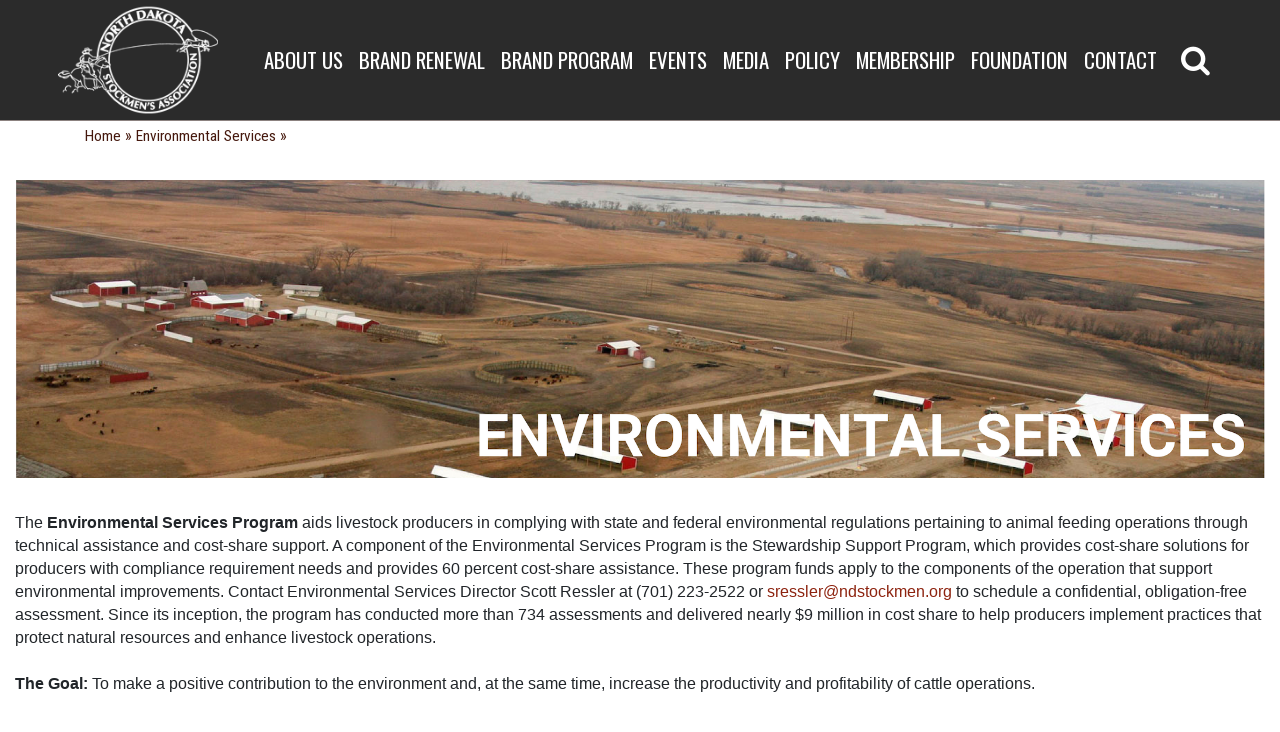

--- FILE ---
content_type: text/html; charset=UTF-8
request_url: https://www.ndstockmen.org/environmental-services/
body_size: 7058
content:
    <!DOCTYPE HTML>
    <html lang="en">

    <head>
        <title>North Dakota Stockmen's Association - Environmental Services</title>
        <link href="/image/cache/favicon.ico" rel="icon" type="images/x-icon">
        <link rel="apple-touch-icon-precomposed" sizes="144x144" href="/image/cache/apple-touch-icon-144-precomposed.png">
        <link rel="apple-touch-icon-precomposed" sizes="114x114" href="/image/cache/apple-touch-icon-114-precomposed.png">
        <link rel="apple-touch-icon-precomposed" sizes="72x72" href="/image/cache/apple-touch-icon-72-precomposed.png">
        <link rel="apple-touch-icon-precomposed" href="/image/cache/apple-touch-icon-57-precomposed.png">
        <link href="/image/cache/favicon.png" rel="icon" type="images/x-icon" />
        <meta charset="utf-8" />
        <meta content="IE=edge,chrome=1" http-equiv="X-UA-Compatible" />
        <meta name="viewport" content="width=device-width, maximum-scale=2, initial-scale=1,  minimum-scale=1">
        <meta content="true" name="mssmarttagspreventparsing" />
        <meta content="" name="keywords" />
        <meta content="" name="description" />
        <meta content="en" name="language" />
        <meta content="document" name="resource-type" />
        <meta content="all" name="robots" />
        <meta content="no" http-equiv="imagetoolbar" />
        <!-- Facebook metatags -->
        <meta property="og:site_name" content="North Dakota Stockmen's Association" />
        <meta property="og:title" content="Environmental Services" />
        <meta property="og:url" content="https://www.ndstockmen.org/environmental-services/" />
        <meta property="og:description" content="" />
        <meta property="og:type" content="website" />
        <meta property="og:image" content="http://www.ndstockmen.org/image/cache/fb_badge.jpg">
        <meta property="og:image:width" content="250">
        <meta property="og:image:height" content="250">
        <meta property="fb:app_id" content="228625290511527" />
        <!-- /.Facebook metatags -->
        <!--<link href="https://fonts.googleapis.com/css?family=Esteban|Oswald:400,600|EB+Garamond:400,600,700,800" rel="stylesheet">-->
        <link href="https://fonts.googleapis.com/css?family=Playfair+Display:400,700,900|Roboto+Condensed:400,700|Roboto:400,500,700|Oswald:400,600" rel="stylesheet">
        <link rel="stylesheet" href="https://maxcdn.bootstrapcdn.com/font-awesome/4.7.0/css/font-awesome.min.css">
        <link href="/image/cache/bootstrap.min.css" media="all" type="text/css" rel="stylesheet" />
        <link href="/components/stylesheet.php?css=NewScreen.css" media="all" type="text/css" rel="stylesheet" />
        <link href="/components/stylesheet.php?css=print.css" media="print" type="text/css" rel="stylesheet" />
        <script src="/components/js/modernizr.js"></script>
        <script src="https://ajax.googleapis.com/ajax/libs/jquery/1.9.1/jquery.min.js"></script>
        <!-- HTML5 shim and Respond.js for IE8 support of HTML5 elements and media queries -->
        <!--[if lt IE 9]>
             <script src="https://oss.maxcdn.com/html5shiv/3.7.2/html5shiv.min.js"></script>
             <script src="https://oss.maxcdn.com/respond/1.4.2/respond.min.js"></script>
          <![endif]-->
    </head>

    <body class="subpage">
        <script type="text/javascript">
        var _gaq = _gaq || [];
        _gaq.push(['_setAccount', 'UA-30773621-1']);
        _gaq.push(['_trackPageview']);

        (function() {
            var ga = document.createElement('script');
            ga.type = 'text/javascript';
            ga.async = true;
            ga.src = ('https:' == document.location.protocol ? 'https://ssl' : 'http://www') + '.google-analytics.com/ga.js';
            var s = document.getElementsByTagName('script')[0];
            s.parentNode.insertBefore(ga, s);
        })();
        </script>
        <div id="bootstrapCssTest" class="hidden"></div>
        <!-- layout div -->
        <div id="layout">
            <!-- wrapper div -->
            <div id="wrapper" class="clearfix">
                <header id="header" class="header fixed-header" role="header">
                    <h1>North Dakota Stockmen's Association - Environmental Services</h1>
                    <!-- header container -->
                    <div class="container">
                        <!-- website branding -->
                        <div class="logo pull-left" role="branding">
                            <a href="/"> <img src="/image/cache/logo_big.png" alt="logo" /> </a>
                        </div>
                        <!-- /.website branding-->
                        <!-- ================================ main navigation ================================ -->
                        <nav id="main-navigation" class="nav nav-bar main-nav">
                            					<ul id="menu_9"  >
<li id="menuitem_456"  class="first first currentbranch"   > <span >About Us</span><ul style="" class="hideMobile F_level"   >
<li id="menuitem_459"   > <a href="/association/why-join-the-nsa/" style="" class=""  >About the Association</a></li>
<li id="menuitem_485"  class=" currentitem"   > <a href="/environmental-services/" style="" class=""  >Environmental Services</a></li>
<li id="menuitem_458"   > <a href="/leadership-committees/" style="" class=""  >Leadership & Committees </a><ul style="" class=""   >
<li id="menuitem_460"   > <a href="/leadership-committees/board-of-directors/" style="" class=""  >Board of Directors</a></li>
<li id="menuitem_461"   > <a href="/leadership-committees/brand-board/" style="" class=""  >Brand Board</a></li>
<li id="menuitem_463"   > <a href="/leadership-committees/executive-committee/" style="" class=""  >Executive Committee</a></li>
<li id="menuitem_464"   > <a href="/leadership-committees/feeder-council/" style="" class=""  >Feeder Council</a></li>
<li id="menuitem_465"   > <a href="/leadership-committees/honorary-membership-committee/" style="" class=""  >Honorary Recognition</a></li>
<li id="menuitem_466"   > <a href="/leadership-committees/nominating-committee/" style="" class=""  >Nominating Committees</a></li>
<li id="menuitem_467"   > <a href="/policy-development/policy-committees/" style="" class=""  >Policy Committees</a></li>
<li id="menuitem_468"   > <a href="/leadership-committees/seedstock-council/" style="" class=""  >Seedstock Council</a></li></ul></li>
<li id="menuitem_469"   > <a href="/association/association/" style="" class=""  >Our History</a></li>
<li id="menuitem_470"   > <a href="/association/staff/" style="" class=""  >Staff</a></li></ul></li>
<li id="menuitem_600"   > <a href="/brand-recording/brand-renewal/" style="" class=""  >Brand Renewal</a><ul style="" class=""   >
<li id="menuitem_604"   > <a href="/brand-recording/brand-renewal/2025-brand-renewal-information/" style="" class="" target="_self" >2025 Brand Renewal Information</a></li>
<li id="menuitem_601"   > <a href="/brand-recording/brand-renewal/frequently-asked-questions/" style="" class=""  >Frequently Asked Questions</a></li>
<li id="menuitem_603"   > <a href="https://www.ndstockmen.org/image/cache/Brand_Books_For_Sale.pdf" style="" class=""  >Brand Books Now on Sale!</a></li></ul></li>
<li id="menuitem_472"   > <a href="/brand-inspection/" style="" class=""  >Brand Program</a><ul style="" class=""   >
<li id="menuitem_473"   > <a href="/brand-inspection/about-brand-inspection/" style="" class=""  >About Brand Inspection</a></li>
<li id="menuitem_474"   > <a href="/brand-inspection/auction-market-info/" style="" class=""  >Auction Markets</a></li>
<li id="menuitem_484"   > <a href="/brand-recording/2021-brand-book/" style="" class=""  >Brand Book</a></li>
<li id="menuitem_482"   > <a href="/brand-recording/about-recording-a-brand/" style="" class=""  >Brand Recording </a></li>
<li id="menuitem_477"   > <a href="/brand-inspection/brand-inspectors/" style="" class=""  >Brand Inspectors</a></li>
<li id="menuitem_475"   > <a href="/brand-inspection/bill-of-sale-form/" style="" class=""  >Download forms</a></li>
<li id="menuitem_476"   > <a href="/brand-inspection/estrays/" style="" class=""  >Estrays</a></li>
<li id="menuitem_478"   > <a href="/brand-inspection/missing-livestock-report/" style="" class=""  >Missing Livestock</a></li>
<li id="menuitem_479"   > <a href="/brand-inspection/reward-information/" style="" class=""  >Reward Information</a></li>
<li id="menuitem_480"   > <a href="/brand-inspection/truck-rollover-procedure/" style="" class=""  >Truck rollover procedure</a></li>
<li id="menuitem_481"   > <a href="/brand-inspection/weigh-stations/" style="" class=""  >Weigh Stations</a></li></ul></li>
<li id="menuitem_487"  class="first"   > <span >Events</span><ul style="" class="hideMobile F_level"   >
<li id="menuitem_488"   > <a href="/programs/all-breeds-cattle-tour/" style="" class=""  >All Breeds Cattle Tour</a></li>
<li id="menuitem_490"   > <a href="/calendar/" style="" class=""  >Calendar</a></li>
<li id="menuitem_491"   > <a href="/programs/convention-new/" style="" class=""  >Convention & Trade show</a></li>
<li id="menuitem_492"   > <a href="/programs/junior-beef-expo-entry-information/" style="" class=""  >Junior Beef Expo</a></li>
<li id="menuitem_493"   > <a href="/leadership-committees/feeder-council/feedlot-tour/" style="" class=""  >Feedlot Tour</a></li>
<li id="menuitem_494"   > <a href="/programs/photography-contest/" style="" class=""  >Photography Contest</a></li>
<li id="menuitem_495"   > <a href="/programs/military-appreciation-day/" style="" class=""  >Military Appreciation Day</a></li>
<li id="menuitem_496"   > <a href="/programs/spring-roundups/" style="" class=""  >Spring Roundups</a></li>
<li id="menuitem_497"   > <a href="/programs/tomorrows-top-hands/" style="" class=""  >Tomorrow's Top Hands Beef Leadership Summit</a></li>
<li id="menuitem_499"   > <a href="/programs/young-cattlemens-legislative-conference/" style="" class=""  >Young Cattlemen's Legislative Conference</a></li></ul></li>
<li id="menuitem_500"  class="first"   > <span >Media</span><ul style="" class="hideMobile F_level"   >
<li id="menuitem_501"   > <a href="/news/" style="" class=""  >News</a></li>
<li id="menuitem_502"   > <a href="/magazine/" style="" class=""  >North Dakota Stockman</a></li>
<li id="menuitem_503"   > <a href="/stock-talk/" style="" class=""  >Stock Talk</a></li>
<li id="menuitem_504"   > <a href="/directory/" style="" class=""  >Cattle Directory</a></li></ul></li>
<li id="menuitem_505"  class="first"   > <span >Policy</span><ul style="" class="hideMobile F_level"   >
<li id="menuitem_507"  class="second"   > <span >Policy Committees</span><ul style="" class="hideMobile"   >
<li id="menuitem_508"   > <a href="/policy-development/ag-policy-resolutions/" style="" class=""  >Ag Policy</a></li>
<li id="menuitem_509"   > <a href="/policy-development/animal-health/" style="" class=""  >Animal Health</a></li>
<li id="menuitem_510"   > <a href="/policy-development/brand-theft-resolutions/" style="" class=""  >Brand & Theft </a></li>
<li id="menuitem_511"   > <a href="/policy-development/environmental-issues-committee/" style="" class=""  >Environmental Issues </a></li>
<li id="menuitem_512"   > <a href="/policy-development/feeding-marketing-resolutions/" style="" class=""  >Feeding & Marketing </a></li>
<li id="menuitem_513"   > <a href="/policy-development/research-education/" style="" class=""  >Research & Education</a></li>
<li id="menuitem_514"   > <a href="/policy-development/resolutions-committee/" style="" class=""  >Resolutions Committee</a></li></ul></li>
<li id="menuitem_515"   > <a href="/policy-development/standing-policy-positions/" style="" class=""  >Standing Policy </a></li>
<li id="menuitem_516"   > <a href="/policy-development/policy-making-rules/" style="" class=""  >How policy is formed</a></li>
<li id="menuitem_517"  class="second"   > <a href="/legislative/" style="" class=""  >Legislative</a><ul style="" class="hideMobile"   >
<li id="menuitem_518"   > <a href="http://www.legis.nd.gov/" style="" class="" target="_blank" >North Dakota Legislative Branch Homepage</a></li>
<li id="menuitem_519"   > <a href="/legislative/congressional-delegation/" style="" class=""  >Congressional Delegation</a></li>
<li id="menuitem_520"   > <a href="/legislative/house-and-senate-information/" style="" class=""  >House and Senate Information</a></li>
<li id="menuitem_523"   > <a href="/legislative/ndsas-role-in-the-legislature/" style="" class=""  >NDSA’s role in the legislature</a></li></ul></li></ul></li>
<li id="menuitem_524"  class="first"   > <span >Membership </span><ul style="" class="hideMobile F_level"   >
<li id="menuitem_526"   > <a href="/membership/membership-applications/" style="" class=""  >Membership Application download</a></li>
<li id="menuitem_528"   > <span >Membership Contests</span><ul style="" class=""   >
<li id="menuitem_529"   > <a href="/membership/2018-19-membership-contest/" style="" class=""  >Top Recruiter Membership Contest</a></li>
<li id="menuitem_530"   > <a href="/membership/bull-bucks-membership-contest/" style="" class=""  >Bull Bucks </a></li></ul></li></ul></li>
<li id="menuitem_531"  class="first"   > <span >Foundation</span><ul style="" class="hideMobile F_level"   >
<li id="menuitem_532"   > <a href="/foundation/" style="" class=""  >About the foundation</a></li>
<li id="menuitem_595"   > <a href="/foundation/givingheartsday/" style="" class=""  >Giving Hearts Day</a></li>
<li id="menuitem_533"   > <a href="/foundation/foundation-scholarships/" style="" class=""  >Scholarships</a></li>
<li id="menuitem_590"   > <a href="/foundation/donors/" style="" class=""  >Donors</a></li>
<li id="menuitem_534"   > <a href="/foundation/memorial-hall-honorees/" style="" class=""  >Memorial & Honorary Tributes</a></li>
<li id="menuitem_592"   > <a href="/foundation/stockmens-ball/" style="" class=""  >Stockmen's Ball</a></li></ul></li>
<li id="menuitem_535"   > <a href="/contact-ndsa/" style="" class=""  >Contact</a></li></ul>
                            <div class="searchblk icon-search">
                                <span class="searchBlock-toggler collapsed" data-toggle="collapse" data-target="#searchCollapse" aria-controls="searchCollapse" aria-expanded="false" aria-label="toggle search" data-body-class="search--show"> </span>
                            </div>
                        </nav>
                        <!-- ================================ /.main navigation ================================ -->
                        <!-- mobile glyph -->
                        <div class="d-sm-block d-md-block d-lg-none d-xl-none text-right rtl-flip navIcon">
                            <span class="searchBlock-toggler collapsed" data-toggle="collapse" data-target="#searchCollapse" aria-controls="searchCollapse" aria-expanded="false" aria-label="toggle search" data-body-class="search--show"> </span>
                            <button class="navbar-toggler collapsed NavbarToggle" type="button" data-toggle="collapse" data-target="#navbarCollapse" aria-controls="navbarCollapse" aria-expanded="false" aria-label="toggle navigation" data-body-class="Sidebar--show">
                                <span class="sr-only">Toggle navigation</span>
                                <i class="fa fa-bars" aria-hidden="true"></i>
                            </button>
                        </div>
                        <!-- /.mobile glyph -->
                        <div class="clear"></div>
                    </div>
                    <!-- /.header container -->
                    <!-- search form Block -->
                    <div class="search searchBlock-collapse collapse" id="searchCollapse">
                        <div class="search__body hidden-md hidden-lg">
                            <div class="container">
                                <div class="searchBlock">
                                    <form id="sitesearchform" method="get" action="/" name="sitesearchform">
                                        <input accesskey="s" id="textfield" size="15" placeholder="Search" name="searchStr" type="text">
                                        <input class="go" type="submit" name="Submit" value="Search">
                                        <input type="hidden" name="id" value="170">
                                        <input type="hidden" name="action" value="Search">
                                        <span class="icn"></span>
                                    </form>
                                </div>
                            </div>
                        </div>
                    </div>
                    <div class="Sidebar navbar-collapse collapse" id="navbarCollapse">
                        <div class="Sidebar__backdrop" data-toggle="collapse" data-target="#navbarCollapse" aria-controls="navbarCollapse" aria-expanded="false" aria-label="toggle navigation" data-body-class="Sidebar--show"></div>
                        <div class="Sidebar__body d-sm-block d-md-block d-lg-none d-xl-none">
                            <div class="sidebar__Close text-right">
                                <button class="navbar-toggler collapsed NavbarToggle" type="button" data-toggle="collapse" data-target="#navbarCollapse" aria-controls="navbarCollapse" aria-expanded="false" aria-label="toggle navigation" data-body-class="Sidebar--show">
                                    <span class="sr-only">Toggle navigation</span>
                                    <i class="fa fa-close" aria-hidden="true"></i>
                                </button>
                            </div>
                            <div class="mb-12">
                                <div class="px-8">
                                    <div class="SidebarMenu">
                                        <nav class="primaryNavigation">					<ul id="menu_9"  >
<li id="menuitem_456"  class="first first currentbranch"   > <span >About Us</span><ul style="" class="hideMobile F_level"   >
<li id="menuitem_459"   > <a href="/association/why-join-the-nsa/" style="" class=""  >About the Association</a></li>
<li id="menuitem_485"  class=" currentitem"   > <a href="/environmental-services/" style="" class=""  >Environmental Services</a></li>
<li id="menuitem_458"   > <a href="/leadership-committees/" style="" class=""  >Leadership & Committees </a><ul style="" class=""   >
<li id="menuitem_460"   > <a href="/leadership-committees/board-of-directors/" style="" class=""  >Board of Directors</a></li>
<li id="menuitem_461"   > <a href="/leadership-committees/brand-board/" style="" class=""  >Brand Board</a></li>
<li id="menuitem_463"   > <a href="/leadership-committees/executive-committee/" style="" class=""  >Executive Committee</a></li>
<li id="menuitem_464"   > <a href="/leadership-committees/feeder-council/" style="" class=""  >Feeder Council</a></li>
<li id="menuitem_465"   > <a href="/leadership-committees/honorary-membership-committee/" style="" class=""  >Honorary Recognition</a></li>
<li id="menuitem_466"   > <a href="/leadership-committees/nominating-committee/" style="" class=""  >Nominating Committees</a></li>
<li id="menuitem_467"   > <a href="/policy-development/policy-committees/" style="" class=""  >Policy Committees</a></li>
<li id="menuitem_468"   > <a href="/leadership-committees/seedstock-council/" style="" class=""  >Seedstock Council</a></li></ul></li>
<li id="menuitem_469"   > <a href="/association/association/" style="" class=""  >Our History</a></li>
<li id="menuitem_470"   > <a href="/association/staff/" style="" class=""  >Staff</a></li></ul></li>
<li id="menuitem_600"   > <a href="/brand-recording/brand-renewal/" style="" class=""  >Brand Renewal</a><ul style="" class=""   >
<li id="menuitem_604"   > <a href="/brand-recording/brand-renewal/2025-brand-renewal-information/" style="" class="" target="_self" >2025 Brand Renewal Information</a></li>
<li id="menuitem_601"   > <a href="/brand-recording/brand-renewal/frequently-asked-questions/" style="" class=""  >Frequently Asked Questions</a></li>
<li id="menuitem_603"   > <a href="https://www.ndstockmen.org/image/cache/Brand_Books_For_Sale.pdf" style="" class=""  >Brand Books Now on Sale!</a></li></ul></li>
<li id="menuitem_472"   > <a href="/brand-inspection/" style="" class=""  >Brand Program</a><ul style="" class=""   >
<li id="menuitem_473"   > <a href="/brand-inspection/about-brand-inspection/" style="" class=""  >About Brand Inspection</a></li>
<li id="menuitem_474"   > <a href="/brand-inspection/auction-market-info/" style="" class=""  >Auction Markets</a></li>
<li id="menuitem_484"   > <a href="/brand-recording/2021-brand-book/" style="" class=""  >Brand Book</a></li>
<li id="menuitem_482"   > <a href="/brand-recording/about-recording-a-brand/" style="" class=""  >Brand Recording </a></li>
<li id="menuitem_477"   > <a href="/brand-inspection/brand-inspectors/" style="" class=""  >Brand Inspectors</a></li>
<li id="menuitem_475"   > <a href="/brand-inspection/bill-of-sale-form/" style="" class=""  >Download forms</a></li>
<li id="menuitem_476"   > <a href="/brand-inspection/estrays/" style="" class=""  >Estrays</a></li>
<li id="menuitem_478"   > <a href="/brand-inspection/missing-livestock-report/" style="" class=""  >Missing Livestock</a></li>
<li id="menuitem_479"   > <a href="/brand-inspection/reward-information/" style="" class=""  >Reward Information</a></li>
<li id="menuitem_480"   > <a href="/brand-inspection/truck-rollover-procedure/" style="" class=""  >Truck rollover procedure</a></li>
<li id="menuitem_481"   > <a href="/brand-inspection/weigh-stations/" style="" class=""  >Weigh Stations</a></li></ul></li>
<li id="menuitem_487"  class="first"   > <span >Events</span><ul style="" class="hideMobile F_level"   >
<li id="menuitem_488"   > <a href="/programs/all-breeds-cattle-tour/" style="" class=""  >All Breeds Cattle Tour</a></li>
<li id="menuitem_490"   > <a href="/calendar/" style="" class=""  >Calendar</a></li>
<li id="menuitem_491"   > <a href="/programs/convention-new/" style="" class=""  >Convention & Trade show</a></li>
<li id="menuitem_492"   > <a href="/programs/junior-beef-expo-entry-information/" style="" class=""  >Junior Beef Expo</a></li>
<li id="menuitem_493"   > <a href="/leadership-committees/feeder-council/feedlot-tour/" style="" class=""  >Feedlot Tour</a></li>
<li id="menuitem_494"   > <a href="/programs/photography-contest/" style="" class=""  >Photography Contest</a></li>
<li id="menuitem_495"   > <a href="/programs/military-appreciation-day/" style="" class=""  >Military Appreciation Day</a></li>
<li id="menuitem_496"   > <a href="/programs/spring-roundups/" style="" class=""  >Spring Roundups</a></li>
<li id="menuitem_497"   > <a href="/programs/tomorrows-top-hands/" style="" class=""  >Tomorrow's Top Hands Beef Leadership Summit</a></li>
<li id="menuitem_499"   > <a href="/programs/young-cattlemens-legislative-conference/" style="" class=""  >Young Cattlemen's Legislative Conference</a></li></ul></li>
<li id="menuitem_500"  class="first"   > <span >Media</span><ul style="" class="hideMobile F_level"   >
<li id="menuitem_501"   > <a href="/news/" style="" class=""  >News</a></li>
<li id="menuitem_502"   > <a href="/magazine/" style="" class=""  >North Dakota Stockman</a></li>
<li id="menuitem_503"   > <a href="/stock-talk/" style="" class=""  >Stock Talk</a></li>
<li id="menuitem_504"   > <a href="/directory/" style="" class=""  >Cattle Directory</a></li></ul></li>
<li id="menuitem_505"  class="first"   > <span >Policy</span><ul style="" class="hideMobile F_level"   >
<li id="menuitem_507"  class="second"   > <span >Policy Committees</span><ul style="" class="hideMobile"   >
<li id="menuitem_508"   > <a href="/policy-development/ag-policy-resolutions/" style="" class=""  >Ag Policy</a></li>
<li id="menuitem_509"   > <a href="/policy-development/animal-health/" style="" class=""  >Animal Health</a></li>
<li id="menuitem_510"   > <a href="/policy-development/brand-theft-resolutions/" style="" class=""  >Brand & Theft </a></li>
<li id="menuitem_511"   > <a href="/policy-development/environmental-issues-committee/" style="" class=""  >Environmental Issues </a></li>
<li id="menuitem_512"   > <a href="/policy-development/feeding-marketing-resolutions/" style="" class=""  >Feeding & Marketing </a></li>
<li id="menuitem_513"   > <a href="/policy-development/research-education/" style="" class=""  >Research & Education</a></li>
<li id="menuitem_514"   > <a href="/policy-development/resolutions-committee/" style="" class=""  >Resolutions Committee</a></li></ul></li>
<li id="menuitem_515"   > <a href="/policy-development/standing-policy-positions/" style="" class=""  >Standing Policy </a></li>
<li id="menuitem_516"   > <a href="/policy-development/policy-making-rules/" style="" class=""  >How policy is formed</a></li>
<li id="menuitem_517"  class="second"   > <a href="/legislative/" style="" class=""  >Legislative</a><ul style="" class="hideMobile"   >
<li id="menuitem_518"   > <a href="http://www.legis.nd.gov/" style="" class="" target="_blank" >North Dakota Legislative Branch Homepage</a></li>
<li id="menuitem_519"   > <a href="/legislative/congressional-delegation/" style="" class=""  >Congressional Delegation</a></li>
<li id="menuitem_520"   > <a href="/legislative/house-and-senate-information/" style="" class=""  >House and Senate Information</a></li>
<li id="menuitem_523"   > <a href="/legislative/ndsas-role-in-the-legislature/" style="" class=""  >NDSA’s role in the legislature</a></li></ul></li></ul></li>
<li id="menuitem_524"  class="first"   > <span >Membership </span><ul style="" class="hideMobile F_level"   >
<li id="menuitem_526"   > <a href="/membership/membership-applications/" style="" class=""  >Membership Application download</a></li>
<li id="menuitem_528"   > <span >Membership Contests</span><ul style="" class=""   >
<li id="menuitem_529"   > <a href="/membership/2018-19-membership-contest/" style="" class=""  >Top Recruiter Membership Contest</a></li>
<li id="menuitem_530"   > <a href="/membership/bull-bucks-membership-contest/" style="" class=""  >Bull Bucks </a></li></ul></li></ul></li>
<li id="menuitem_531"  class="first"   > <span >Foundation</span><ul style="" class="hideMobile F_level"   >
<li id="menuitem_532"   > <a href="/foundation/" style="" class=""  >About the foundation</a></li>
<li id="menuitem_595"   > <a href="/foundation/givingheartsday/" style="" class=""  >Giving Hearts Day</a></li>
<li id="menuitem_533"   > <a href="/foundation/foundation-scholarships/" style="" class=""  >Scholarships</a></li>
<li id="menuitem_590"   > <a href="/foundation/donors/" style="" class=""  >Donors</a></li>
<li id="menuitem_534"   > <a href="/foundation/memorial-hall-honorees/" style="" class=""  >Memorial & Honorary Tributes</a></li>
<li id="menuitem_592"   > <a href="/foundation/stockmens-ball/" style="" class=""  >Stockmen's Ball</a></li></ul></li>
<li id="menuitem_535"   > <a href="/contact-ndsa/" style="" class=""  >Contact</a></li></ul></nav>
                                        <nav id="social" class="nav nav-bar social-nav">					<ul id="social"  >
<li id="menuitem_172"  class="facebook first"   > <a href="http://www.facebook.com/pages/North-Dakota-Stockmens-Association-Convention/142895282420499" style="" class="" target="_blank" ><span class="itemlink">Facebook</span></a></li>
<li id="menuitem_173"  class="twitter"   > <a href="http://twitter.com/NDStockmen" style="" class="" target="_blank" ><span class="itemlink">twitter</span></a></li>
<li id="menuitem_174"  class="pinterest"   > <a href="http://www.pinterest.com/ndsa1929/" style="" class="" target="_blank" ><span class="itemlink">Pinterest</span></a></li>
<li id="menuitem_175"  class="youtube"   > <a href="http://www.youtube.com/user/NDStockmen" style="" class=""  ><span class="itemlink">Youtube</span></a></li>
<li id="menuitem_176"  class="instagram"   > <a href="https://www.instagram.com/ndstockmen/" style="" class="" target="_blank" ><span class="itemlink">Instagram</span></a></li>
<li id="menuitem_409"  class="contact"   > <a href="/contact-ndsa/" style="" class=""  ><span class="itemlink">Contact </span></a></li></ul></nav>
                                    </div>
                                </div>
                            </div>
                        </div>
                    </div>
                    <!-- sidebar Navigation -->
                </header>
                <!-- ================================ /.page header ================================ -->
            <!-- ================================ /.page header ================================ -->
            <!-- ================================ home page feature block ================================ -->
            <div class="content-block subpage-content-block  main-content-block ">

                <section class="subpageHeader-block">
                    <div class="subpageImage"> </div>
                    <div class="breadcrumb">
                        <div class="container">
                            <div id="breadcrumb"><a href="/">Home</a> &raquo; <a href="/environmental-services/">Environmental Services</a> &raquo; </div>
                        </div>
                    </div> 
                </section>




                <div class="container-fluid">
                    <div class="row">
                        <div class="col-12">
                            <h1 style="text-align: center;"><img alt="" src="/image/cache/Environmental_Services_header_2.png" /></h1>

<div>
<div style="text-align: center;">&nbsp;</div>

<div><span style="font-family:Arial,Helvetica,sans-serif;">The <strong>Environmental Services Program</strong> aids livestock producers in complying with state and federal environmental regulations pertaining to animal feeding operations through technical assistance and cost-share support. A component of the Environmental Services Program is&nbsp;the&nbsp;Stewardship Support Program, which&nbsp;provides cost-share solutions for producers with compliance requirement needs and&nbsp;provides 60 percent cost-share assistance.&nbsp;These program funds apply to the&nbsp;components of the operation&nbsp;that support environmental improvements. Contact Environmental Services Director&nbsp;Scott Ressler at (701) 223-2522&nbsp;or <a href="javascript:void(location.href='mailto:'+String.fromCharCode(115,114,101,115,115,108,101,114,64,110,100,115,116,111,99,107,109,101,110,46,111,114,103)+'?subject=On-site%20assessment')">sressler@ndstockmen.org</a>&nbsp;to schedule a&nbsp;confidential,&nbsp;obligation-free assessment.&nbsp;Since its inception, the program has conducted more than 734&nbsp;assessments and delivered nearly $9&nbsp;million in cost share to help producers implement practices that protect natural resources and enhance livestock operations.</span></div>

<div>&nbsp;</div>

<div><span style="font-family:Arial,Helvetica,sans-serif;"><strong>The Goal:&nbsp;</strong>To make a positive contribution to the environment and, at the same time, increase the productivity and profitability of cattle operations.</span></div>

<div>&nbsp;</div>

<div><span style="font-family:Arial,Helvetica,sans-serif;"><strong>The Program:&nbsp;</strong>The Environmental Services Program is a voluntary, obligation-free program available to all North Dakota beef producers.</span></div>

<div>&nbsp;</div>

<div><span style="font-family:Arial,Helvetica,sans-serif;"><strong>The Process:&nbsp;</strong>Request&nbsp;an assessment. You are under no obligation to make any suggested changes. The Environmental Services Director will schedule&nbsp;a&nbsp;meeting to visit with the producer and evaluate the site. The&nbsp;director may recommend&nbsp;no changes, only management practice alterations or solutions to&nbsp;improve the environmental soundness of the operation. The director aids in filing the appropriate paperwork, seeking cost-share assistance and identifying qualified resource people.</span></div>
</div>
		<script type="text/javascript">
		var taoSubDir='';
		</script>			<script type="text/javascript" src="/taoCMS/code/calendar.js"></script>
			<script type="text/javascript" id="jscal1x"> var taoCal = new Calendar(""); </script>
			<script type="text/javascript" src="/components/js/ajaxfuncs.js"></script>
			<script type="text/javascript" src="/components/js/extrafuncs.js"></script>
                        </div>
                    </div>
                    <div class="color-strip"></div>
                </div>
            </div>
                <!-- ================================ Go to top button ()  ================================  -->
                <a href="#0" class="cd-top">Top</a>
                <!-- ================================ /.Go to top button  ================================  -->
            </div>
            <!-- /.wrapper -->
        </div>
        <!-- /.layout -->
        <!-- ================================ footer  ================================  -->
        <footer id="footer" class="footer">
            <div class="container">
                <div class="row">
                    <div class="col-12 col-sm-12 col-md-8 col-lg-8 footerMenu">
                        <!-- Footer Nav -->
                        <div class="footlogo">
                            <img src="/image/cache/logo_big.png" alt="logo" />
                        </div>
                        <p>
                        <strong>North Dakota Stockmen's Association</strong>
                        <br>4520 Ottawa St
                        <br />Bismarck, ND 58503
                        <br />
                    </p>
                    <p>Monday - Friday 8 am-5 pm (Closed 12-1)</p>
                    <p><a href="mailto:ndsa@ndstockmen.org">ndsa@ndstockmen.org</a> <br><a href="tel:701-223-2522">701-223-2522</a>
                    </p>
                    </div>
                    <div class="mt-3 mt-sm-3 mt-md-0 col-12 col-sm-12 col-md-4 col-lg-4 contact">
                        <nav id="social" class="nav nav-bar social-nav">					<ul id="social"  >
<li id="menuitem_172"  class="facebook first"   > <a href="http://www.facebook.com/pages/North-Dakota-Stockmens-Association-Convention/142895282420499" style="" class="" target="_blank" ><span class="itemlink">Facebook</span></a></li>
<li id="menuitem_173"  class="twitter"   > <a href="http://twitter.com/NDStockmen" style="" class="" target="_blank" ><span class="itemlink">twitter</span></a></li>
<li id="menuitem_174"  class="pinterest"   > <a href="http://www.pinterest.com/ndsa1929/" style="" class="" target="_blank" ><span class="itemlink">Pinterest</span></a></li>
<li id="menuitem_175"  class="youtube"   > <a href="http://www.youtube.com/user/NDStockmen" style="" class=""  ><span class="itemlink">Youtube</span></a></li>
<li id="menuitem_176"  class="instagram"   > <a href="https://www.instagram.com/ndstockmen/" style="" class="" target="_blank" ><span class="itemlink">Instagram</span></a></li>
<li id="menuitem_409"  class="contact"   > <a href="/contact-ndsa/" style="" class=""  ><span class="itemlink">Contact </span></a></li></ul></nav>
                    </div>
                </div>
            </div>
            <!-- footer container -->
            <div class="copyright">
                <div class="container">
                    <span> <a title="powered by tao|cms&trade; Web Content Manager" href="http://www.taointeractive.com" target="_blank"><img id="taopowered" height="15" style="border:0;" alt="powered by tao|cms&trade; Web Content Manager" width="72" src="/icons/taopowered.gif" /></a></span>
                </div>
            </div>
        </footer>
        <!-- ================================ /.footer  ================================  -->
        <!-- model window -->
        <div id="shade" style="display: none;"></div>
        <div id="modalwindow" style="display: none;">
            <div id="modaldata">
                <div class="modalcontent">
                    <a href="#" class="mcls" id="mlcs">x</a>
                    <div id="modalbox"></div>
                </div>
            </div>
        </div>
        <!-- model window close -->
        <!-- model window -->
        <div aria-labelledby="eventsModal" class="modal fade" id="eventsModal" role="dialog" tabindex="-1">
            <div class="modal-dialog  modal-lg" role="document">
                <div class="modal-content">
                    <button aria-label="Close" class="close" data-dismiss="modal" type="button"><span aria-hidden="true">×</span></button>
                    <div class="modal-body" id="eventsModal-body">&nbsp;</div>
                </div>
            </div>
        </div>
        <!-- model window close -->
        <!-- scrpits -->
        <!-- scrpits -->
        <script src="https://cdnjs.cloudflare.com/ajax/libs/twitter-bootstrap/4.0.0/js/bootstrap.min.js"></script>
        <script type="text/javascript" src="/image/cache/jquery.hoverIntent.min.js"></script>
        <!--<script type="text/javascript" src="/image/cache/navigation.js"></script> -->
        <script type="text/javascript" src="/image/cache/screenFunctions.js"></script>
        <script type="text/javascript" src="/image/cache/collapse.js"></script>
        <!-- Bootstrap JS local fallback -->
        <script>
        if (typeof($.fn.modal) === 'undefined') { document.write('<script src="/image/cache/bootstrap.min.js"><\/script>') }
        </script>
        <script type="text/javascript">
        $('div.eventLnk').on('click', function() {
            var id = $(this).attr('id');
            var eventTitle = $(this).attr('data-title');
            url = '/components/events/jsevents.php?sort1=startdate&sort1dir=asc&calendar_id=2&onecal=1&format=html&template_id=385&maxrows=1&title=' + eventTitle;
            var event = getjsFormData(url, '');
            $('#eventsModal-body').html('<div class="loader"><i class="fa fa-spinner fa-pulse fa-3x fa-fw"></i><span class="sr-only">Loading...</span></div>');
            $('#eventsModal').modal('toggle');
            var html = '';
            html += '<div class="modalData">';
            html += event;
            html += '</div>';
            $("#eventsModal-body").append(html);
            $('.loader').fadeOut().remove();
            $('div.ev_dates').each(function() {
                if ($(this).attr('data') === $(this).find('span.endDate').attr('data')) {
                    $(this).find('span.endDate').hide();
                }
            });
        });
        </script>
    </body>

    </html>

--- FILE ---
content_type: text/css
request_url: https://www.ndstockmen.org/components/stylesheet.php?css=NewScreen.css
body_size: 24612
content:
html, body {margin: 0px;width: 100%;/* height: 100%; */display: block;/* font: 400 12px/18px 'Roboto Condensed', sans-serif; */}
html, body, div, span, object, iframe, h1, h2, h3, h4, h5, h6, p, blockquote, pre, abbr, address, cite, code, del, dfn, em, img, ins, kbd, q, samp, small, strong, sub, sup, var, b, i, a, dl, dt, dd, ol, ul, li, fieldset, form, label, legend, caption, article, aside, canvas, details, figcaption, figure, footer, header, hgroup, menu, nav, section, summary, time, mark, audio, video {margin: 0;padding: 0;border: 0;outline: 0;font-size: 100%;vertical-align: baseline;}
* { -webkit-box-sizing: border-box; -moz-box-sizing: border-box; box-sizing: border-box; }
*:before, *:after { -webkit-box-sizing: border-box; -moz-box-sizing: border-box; box-sizing: border-box; }
html { -webkit-text-size-adjust: 100%;-ms-text-size-adjust: 100%;}
body {background: #fff;display: block;width: 100%;position: relative;font-family: 'Roboto Condensed', sans-serif;font-weight: 400;line-height: 1.46666667;color: #212529;}

/* ==================== Basic declarations ====================
   ================================================== */
header, section, article, aside, footer, figure, nav, hgroup, video, div, canvas { display: block; }
p {margin: 0.5em 0;line-height: 1.7em;}
a {-moz-transition:.3s ease;-o-transition:.3s ease;-webkit-transition:.3s ease;transition:.3s ease;color: #8d230f;text-decoration:none;}
a.button {font-size: 16px;}
a:hover,  a:focus {text-decoration: none;color: #600;}
a img { border: 0px }
img { max-width: 100%; width: auto\9; height: auto; vertical-align: middle; border: 0; -ms-interpolation-mode: bicubic; }
h1, h2, h3, h4, h5, h6 {color: #8d230f;text-align: left;font-family: 'Open Sans', sans-serif;text-rendering:optimizelegibility;}
h1 {color: #8d230f;font: 800 2.5em/1.2em  'Open Sans', sans-serif;margin-bottom: 10px;}
h2 {font: 400 2em/1.2em 'Open Sans', sans-serif;margin-bottom: 10px;}
h3 {font: 400 28px/36px 'Open Sans', sans-serif;margin-bottom: 5px;}
h4 {font: 400 22px/28px 'Open Sans', sans-serif;margin-bottom: 4px;}
h5 {font:400 18px/22px 'Roboto', sans-serif;margin-bottom: 3px;}
h6 {color:#000; font:300 15px/20px 'Roboto', sans-serif; margin-bottom:0; }
h1 a, h2 a, h3 a, h4 a, h5 a, h6 a {color:inherit;text-decoration:none;}
ul, ol { margin-left: 3em; list-style: square; }
ol { list-style: decimal; }
blockquote, q { quotes: none; }
blockquote:before, blockquote:after, q:before, q:after { content: ''; content: none; }
hr { margin-top: 20px; margin-bottom: 20px; border: 0; border-top: 1px solid #eee; }
sub, sup { position: relative; font-size: 75%; line-height: 0; vertical-align: baseline; }
sup { top: -.5em; }
sub { bottom: -.25em; }
table { border-collapse: collapse; }
table td, table th { vertical-align: top; }
table.content_table{border: 1px solid #C3814F;}
table.content_table td, table.content_table th {padding: 4px;border: 1px solid #AB9D5B;border-collapse:collapse;}
.colbtn {padding: 6px 23px;color: #FFF;display:inline-block;margin:6px;}
.orange-btn,.blue-btn:hover {background: #FF1935;color: #FFF;}
.blue-btn,.orange-btn:hover {background: #0a8ce7; text-decoration: none;color: #FFF;}
a.red-btn {background: #8d230f; text-decoration: none; color: #fff; }


/* ==================== input elements====================
   ================================================== */
button, input, optgroup, select, textarea { margin: 0; font: inherit; color: inherit; }
button { overflow: visible; }
button, select { text-transform: none; }
button::-moz-focus-inner, input::-moz-focus-inner { padding: 0; border: 0; }
input { line-height: normal; }
input[type="checkbox"], input[type="radio"] { -webkit-box-sizing: border-box; -moz-box-sizing: border-box; box-sizing: border-box; padding: 0; margin: 0 3px; }
input[type="number"]::-webkit-inner-spin-button, input[type="number"]::-webkit-outer-spin-button { height: auto }
input, select, textarea {color: #777;border: 1px solid #e8e1d5;background: #ffffff;padding: 5px;font-style: normal;font-weight: 400;text-align: left;outline: none;}
textarea { overflow: auto; height: 120px; min-width: 250px; width: 70%; }
input[type=button], input[type=reset], input[type=submit], .button, .general_login ul li button {-moz-transition: 0.4s all ease;-webkit-transition: 0.4s all ease;-o-transition: 0.4s all ease;transition: 0.4s all ease;text-align: center;border: none;color: #fff;text-decoration: none;background: #4c403a;cursor: pointer;padding: 8px 20px;display: inline-block;border-radius: 3px;outline: none;box-shadow: none;text-shadow: none;position: relative;letter-spacing: 0;/* font-family: 'Roboto Condensed', sans-serif; */} 
input[type=button]:hover, input[type=reset]:hover, input[type=submit]:hover, .button:hover, .general_login ul li button:hover {background: #4c403a;color: #FFF;}
input[type=button]:active, input[type=reset]:active, input[type=submit]:active, .button:active { background: #444; }




.button-red {background: #df902c;border:1px solid transparent;}
.button-red:hover {background:#333;}
.button-black {  background: #333;  }
.button-black:hover {  background: #df902c;  }
.button-white { background:#FFF; color:#333;}
.button-white:hover { background:#333; color:#FFF;}
.button-sm {padding: 5px 12px;  }
.button-sm {display: inline-block;  }
.button-large{padding: 18px 36px;}
.button-fullwidth {display:block;}
.button-lines{background:transparent;border: 1px solid #333;color: #333;}
.button-no-lines{background:transparent;border: 0;color: #333;}
.button-lines.button-red{border-color: #df902c;color: #df902c;}
.button-lines.button-black{border-color:#333;color: #333;}
.button-lines.button-red:hover{ background:#df902c; color:#FFF;}
.button-lines.button-black:hover{  background: #333; color:#FFF;}
.button-arrow-right:after {font-family: 'FontAwesome';content:"\f0a9";padding: 0 0 0 4px;}
.button-arrow-down:after {  font-family: 'FontAwesome'; font-size: 15.4px;  content: '\f063';  padding: 0 0 0 4px;  }
.button-arrow-left:before {  font-family: 'FontAwesome'; font-size: 15.4px;  content: '\f060';  padding: 0 4px 0 0px;  }
.button-arrow-right:after {  font-family: 'FontAwesome';  font-weight: 100;  font-size: 15.4px;  content: "\f178";  padding: 0 0 0 4px;  }
.button-arrow-down:after {  font-family: 'FontAwesome';  font-weight: 100;  font-size: 15.4px;  content: '\f063';  padding: 0 0 0 4px;  }
.button-arrow-left:before {  font-family: 'FontAwesome';  font-weight: 100;  font-size: 15.4px;  content: '\f060';  padding: 0 4px 0 0px;  }




.noresults {display: none;}

.burgundy { background: #600; }






/* ====================utility/ helper classes ====================
   ================================================== */
.clear { clear: both; height: 0px; margin: 0px; padding: 0px; }

.pad { padding-left: 15px; padding-right: 15px; }
.pad-left { padding-left: 15px;}
.pad-right{ padding-right: 15px;}
.divider { margin-top: 20px; position: relative; }
.visible-xs, .visible-sm, .visible-md, .visible-lg { display: none !important; }
.divider-line { margin: 40px 0;}
.lead { margin-bottom: 20px; font-size: 16px; font-weight: 300; line-height: 1.4; }
.img-circle { border-radius: 50%; }
.hide { display: none;}
.show { display: block !important; }
.invisible { visibility: hidden; }
.headeing{  font-size: 1.5em;   vertical-align: middle;position: relative;display: inline-block;padding: 7px 50px 7px 20px;margin-left: -15px;margin-bottom: 15px;color: #FFF;background: #202835;}
.headeing:after { content:''; position: absolute;float: right;right: -39px;  margin: auto;border-bottom: 1px solid #DDDDDD;  width: 0;height: 0;top: 0;border-top: 39px solid rgb(32, 40, 53);border-bottom: 39px solid transparent;border-right: 39px solid transparent;}
.text-center, .text-center *{ text-align:center !important;}
.margin-auto { float:none !important; margin:0 auto; clear:both;}

/*Generic styles */
.normal{font-weight:normal;}
.bold{ font-weight:bold;}
.bolder{font-weight:bolder;}
.black, .black > a{color:#000;}
.red, .red > a{color: #8d230f;}
.white, .white > a{color:#FFF;}
.uppercase, .uppercase > *{ text-transform:uppercase;}
.lowercase, .lowercase > *{text-transform:lowercase;}
.capitalize, .capitalize > *{text-transform:capitalize;}
.hide{ display:none;}
.align-center{ text-align:center;}
.align-left{text-align:left;}
.align-right{text-align:right;}
.no-padding{padding:0;}
.no-margin{margin:0;}



/* ==================== layout====================
   ================================================== */
.subpageHeader-block{padding-top: 120px;}
.subpageHeader-block .container{ position:relative;}
.subpageHeader-block .container h2{position:absolute;bottom:0;color:#FFF;font-size: 4em;text-transform:uppercase;font-weight:600;}
#layout {position: relative;top: 0;left: 0;width: 100%;min-width: 100%;background: #fff;}
#wrapper {height: auto;width: 100%;margin: 0 auto;margin-top: 0 !important;position: relative;}
.container {/* width: 96%; */position: relative;/* margin: 0; *//* margin-right: auto; *//* margin-left: auto; *//* height: auto; */}
.container.container-fluid{ margin:0;}
.content-block {padding: 25px 0;/* padding-top: 0; */}
.subpage-content-block {padding: 0;padding-bottom: 50px;border-radius: 0;}
.page-content-block{margin: 0 0;}
.home-content-block{border:0;padding: 30px 0;margin: 20px 0;}
.profile-block{margin:0 auto;}
.profile-block h3 {font-size: 28px;color: #333;padding: 0 0 0px 5px;border-bottom: 1px solid #e7dbc2;font-family: 'Open Sans', sans-serif;text-transform: uppercase;font-weight: 600;}
.home-content-block.page_conentBlock{padding:10px 0;margin: 0 auto;padding-bottom: 50px;}
.page-content-block.news-block {padding: 60px 0;} 
.page-content-block.partners-block{margin: 0;text-align: center;border: 0;padding: 50px 0;}
.page-content-block.partners-block p { text-align:center; font-size:18px; margin-bottom:20px;}
.partners-block .partner-block{ margin:10px 0;}
.page-content-block.partners-block a img{max-width: 150px;}
.subpage-block{margin-top: 74px;padding-top: 10px;}
.breadcrumb{padding: 0;margin-bottom: 30px;color: #45180d;background: transparent;border-radius: 0;border-top: 1px solid rgba(27, 7, 2, 0.5);}
.breadcrumb a {font-size: .96em;color: #45180d;}
.breadcrumb #breadcrumb {padding: 3px 0;}
.feature-blocks {padding: 30px 0;margin-bottom: 0;background: #fff;}
.feature-blocks h1, .feature-blocks h4{ text-align:center; color: #4c403a; }
.feature-blocks h1{ font-weight:700; font-family: 'Open Sans', sans-serif;}
.specialFont{font-family: 'Oswald', sans-serif;}
#featureBlocks.feature-blocks p {width: 70%;margin: 10px auto; margin-right:auto !important; margin-left:auto !important;}
#featureBlocks.feature-blocks * {text-align:center !important;}
.feature-blocks p a {display:inline-block;vertical-align:middle;margin:5px;}
.profile-block ul {margin:0;margin-bottom: 10px;}
.profile-block ul li { list-style:none; margin:0; padding:0;}
.profile-block ul li:before{content:"\f192";font-family: FontAwesome !important;display:inline-block;vertical-align:middle;line-height: 21px;height: 22px;margin-right: 8px;color: #8ec540;}
.featured-blocks {border-top: 1px solid #d1ba95;border-bottom: 1px solid #d1ba95;text-align: center;background: #dac5a3 url('/image/cache/bg_2.png');}
.featured-blocks .blk {padding: 25px 10px;padding-top: 10px;margin: 20px 10px;overflow: hidden;}
.featured-blocks .blk .thumb-round img{width: 250px;height: 250px;overflow:hidden;margin: 0  auto;border: 1px solid #d1ba95;}

.featured-blocks .blk:hover img {border: 1px solid #ffffff;}
.featured-blocks h3 { text-align: center; font-size: 1.2em; margin-bottom: 5px;   }
.featured-blocks img {width:100%;max-width: none;}

.call-to-action {display: none;}
.featured-blocks.call-to-action{display:block;padding-top: 60px;}
.feature-bg-block{position:relative; padding: 120px 0;text-align:center;color:#FFF;font-weight:700;background-position: center center;background-attachment: fixed;background-size: cover;text-shadow: 0 0 1px #000;}
.feature-bg-block:before{content:"";display:block;position:absolute;width:100%;height:100%;opacity: .85;top:0;left:0;/* Permalink - use to edit and share this gradient: http://colorzilla.com/gradient-editor/#4c403a+0,8ec540+100 */ /* Old browsers */ /* FF3.6-15 */ /* Chrome10-25,Safari5.1-6 */ /* W3C, IE10+, FF16+, Chrome26+, Opera12+, Safari7+ */ /* IE6-9 fallback on horizontal gradient *//* Permalink - use to edit and share this gradient: http://colorzilla.com/gradient-editor/#8ec540+0,4c403a+100 */background: #5c4205; /* Old browsers */background: -moz-linear-gradient(45deg,  #8ec540 0%, #4c403a 100%); /* FF3.6-15 */background: -webkit-linear-gradient(45deg,  #f1d0b5 0%,#5c4205 100%); /* Chrome10-25,Safari5.1-6 */background: linear-gradient(45deg,  #f1d0b5 0%,#5c4205 100%); /* W3C, IE10+, FF16+, Chrome26+, Opera12+, Safari7+ */filter: progid:DXImageTransform.Microsoft.gradient( startColorstr='#8ec540', endColorstr='#4c403a',GradientType=1 ); /* IE6-9 fallback on horizontal gradient */}
.feature-bg-block.bg-block-1 {background-image: url(/image/cache/bg_1.jpg);}
.feature-bg-block.bg-block-2 {padding:150px 0;background-image: url(/image/cache/bg_2.jpg);}
.feature-bg-block * {color: #FFF;text-align:center;text-shadow: 1px 0px 3px #333;}
.feature-bg-block h2 {font-size: 4em;line-height: 1.5em;font-weight: 300;text-transform:none;}
#leftprt { line-height:1.75em;}
.embedBlocksCaption{border-bottom:1px solid  #000;border-top:1px solid  #000;margin-top: 30px;margin-bottom: 20px;padding-top:10px;}
.embedBlocksCaption h1, .embedBlocksCaption h4{ color:#000;}

.embedBlock h3 span{font-weight:300;font-size: 24px;}


.events-block{padding: 50px 0;margin-top:20px;/* background:url(/image/cahce/cows_in_snow.jpg) no-repeat center bottom; *//* background-size: unset; */background: #8d230f;}

.info-block{padding: 30px 0;margin-top:20px;}



/* ====================header ====================
   ================================================== */
.header h1 { display: none; }
.header {position: fixed;width: 100%;top: 0;left: 0;background: #2b2b2b;background-size: auto;background-attachment: fixed;z-index: 999;}
.header > .container {display:flex;flex-direction: row;justify-content: space-between;align-items: center;}
.header > .container .clear { display:none;}

/* Medium desktops */
@media (min-width: 960px) {
   .header > .container {max-width: 100%;}
}
@media (min-width: 1200px) {
   .header > .container {max-width: 1200px;}
}
/* Large desktops */
@media (min-width: 1400px) {
   .header > .container { max-width: 1320px; }
}
/* Extra-large desktops or 4K displays */
@media (min-width: 1600px) {
   .header > .container { max-width: 1440px; }
}
@media (min-width: 1920px) {
   .header > .container { max-width: 1600px; }
}


.logo {position: relative;z-index: 99;left: 0;top: 0;text-align: left;vertical-align: middle;padding: 0;/* background: #FFF; */}
.logo-found{position:relative;}
.logo:after {/* content:""; */position: absolute;bottom: -15px;display:block;left: 0; height: 15px;border-right: 55px solid #A8754B;border-left: 55px solid #A8754B;border-bottom: 15px solid transparent;}
.logo a {display: block;position: relative;width: 100%;height: 100%;/* vertical-align: middle; */-moz-transition: .3s ease;-o-transition: .3s ease;-webkit-transition: .3s ease;transition: scale .8s linear;}
.logo img {position: relative;display: block;vertical-align: middle;padding: 3px;transition: all .5s ease;height: 120px;}
header.header.home.searchbar-collapse .logo a:before, .header.home:hover .logo a:before{background: url(/image/cahce/logo-black.png)  no-repeat center center; background-size:100%;}
.header.headBg .logo a img{width: auto;height: 100px;padding: 8px 3px;transition: all .5s ease;}
.header.headBg nav.main-nav{height: 100px;transition: all 0.3s ease;}
.header.headBg nav.main-nav > ul > li > a, .header.headBg nav.main-nav > ul > li > span{line-height: 60px;transition: all 0.3s ease;font-size: 1.3em;font-weight: 400;}
.header.headBg span.searchBlock-toggler{line-height: 100px;}
.header.headBg span.searchBlock-toggler:before{font-size:20px;line-height: 100px;transition: all .3s ease;}

span.searchBlock-toggler{color: #ffffff;font-size: 25px;padding: 0 0;line-height: 120px;height: 100%;width: 60px;display: inline-block;text-align: center;cursor: pointer;margin: 0;cursor: pointer;}
span.searchBlock-toggler:hover{ background:#8d230f;}
span.searchBlock-toggler:before{content:"\f00d";font-family: FontAwesome;font-size: 31px;line-height: 120px;display: block;transition: all .3s ease;}
span.searchBlock-toggler.collapsed:before{content:"\f002";}
.searchBlock-collapse {-ms-flex-preferred-size: 100%;flex-basis: 100%;-webkit-box-flex: 1;-ms-flex-positive: 1;flex-grow: 1;-webkit-box-align: center;-ms-flex-align: center;align-items: center;}
.search__backdrop {position: fixed;height: 100%;width: 100%;background-color: rgba(0,0,0,.45);left: 0;top: 0;z-index: 999;display: none;}
.searchBlock-collapse .search__body{background-color: white;width: 100%;padding: 10px 0px;margin: auto;position: absolute;z-index: 99;transform: translateY(-100%);-webkit-overflow-scrolling: touch;z-index: -1 -webkit-transition: transform .3s ease-in-out;transition: transform .3s ease-in-out;}
.searchBlock-collapse .search__body .searchBlock{position:relative;}
.searchBlock-collapse .search__body input[type=text] {width: 100%;padding-right: 70px;}
.searchBlock-collapse .search__body input[type=submit]{position:absolute;right:0;top: 0;margin: 0px 0;border: 1px solid transparent;min-width: auto;background: #4c403a;color: #FFF;}

.searchBlock-collapse.show .search__backdrop, .searchBlock-collapse.show .search__body{ display:block;}

.searchBlock-collapse.show .search__body{transform: translateY(0px);}

/* ====================navigation====================
   ================================================== */
.nav {position: relative;/* display: block; */}
.nav ul { list-style: none; padding: 0; margin: 0; }
.nav ul li { position: relative; display: block; }
.nav ul li a, .nav ul li > span { position: relative; display: block; padding: 10px 15px;  }
.nav-bar ul > li.has-sub span.sub-btn{display:none;}

.top-nav{position: relative;width: 20%;float: right;padding: 22px 0;top: 22px;z-index: 999;/* background: #070707; *//* border-bottom: 1px solid #4c403a; */}
.nav-top {/* float:right; */color: #F1F1F1 !important;/* text-align: right; *//* display: none; */}
.nav-top ul > li {float: left;}
.nav-top li a {padding: 3px 10px !important;font-size: .88em;color: #FFF !important;}

/*mobile navigation */
.navbar-block ul{ position:relative;display: block;top: 0;left: 0;width: auto;height: 100%;}
.navbar-block ul > li > a {padding: 10px 15px;border-bottom: 1px solid #3b3b3c;color: #333333;}
.navbar-block ul li ul, .navbar-block ul li ul li ul{ display:none;}
#close {display: none;background: 0 0 rgba(0, 0, 0, 0.75);      height: 100%;      position: fixed;top: 0; left: 0;      -moz-transition: all 0.2s linear 0s;      -webkit-transition: all 0.2s linear 0s;      -ms-transition: all 0.2s linear 0s;      transition: all 0.2s linear 0s;      width: 100%;z-index: 5;}
.navbar-block ul > li.has-sub .sub-btn { display:block; width: 30px; height: 45px; padding: 0;position:absolute; z-index: 1;right:0;cursor: pointer;}
.navbar-block ul li ul li > a { padding-left:17px; font-weight:normal;}
.navbar-block ul li ul li ul li a {padding-left: 25px !important;font-weight:normal;font-size:.82em;}

/* ====================fixed nav====================
   ================================================== */
.fix-top { position: fixed !important; left: 0;top: 0;right: 0;  z-index: 1030; background: #FFF; -webkit-transition: all .5s ease;  -moz-transition: all .5s ease;  -ms-transition: all .5s ease;  -o-transition: all .5s ease;  transition: all .5s ease;}

/* ==================== Social Menu ====================
   ================================================== */
.top-phone{float: right;} 
#social{ text-align:center;}
#social ul {text-align: center;width: 100%;}
#social li {float:none;display:inline-block;vertical-align:middle;padding: 2px 5px;}
#social li a {font-family: FontAwesome;text-align: left;padding: 0 !important;color: #FFF;font-size: 0;line-height: 0;}
#social li a span{ display:none;}
.nav-top li a:before, #social li a:before{content:'';font-size: 26px;text-align: center;color: #FFF;display: inline-block;vertical-align: middle;line-height: 35px;width: 35px;height: 35px;border-radius:4px;/* background: #088f96; */}
#social li.facebook a:before {content: "\f09a";}
#social li.twitter a:before {content: "\f099";}
#social li.instagram a:before {content:"\f16d";/* background: #d6249f; *//* background: radial-gradient(circle at 30% 107%, #fdf497 0%, #fdf497 5%, #fd5949 45%,#d6249f 60%,#285AEB 90%); *//* border-radius: 4px; *//* font-size: 30px; */}
#social li.linkedin a:before {content: "\f0e1";}
#social li.youtube a:before {content: "\f16a";}
#social li.pinterest a:before {content:"\f231";}
#social li.googleplus a:before {content:"\f0d4"; }
#social li.contact a:before{content: "\f0e0";}
#social li.email a:before {content:"\f0e0"; }
#social li.rss a:before {content: "\f09e";}
#social li.phone a:before {content:"\f095";}

#social li a:hover:before{/* background:#07575b ; */}

.nav-top li a {line-height:20px;}
.nav-top li a span {display:inline-block;vertical-align: middle;font-size: 18px;width:auto;font-weight: 700;font-family: 'Oswald', sans-serif;color: rgba(0, 0, 0, 0.75);}

/* Social Menu Hover */
#social li:hover a:before, #social li a:hover:before {color: #8d230f;}

/* ====================Footer====================
   ================================================== */
footer {clear: both;bottom: 0;left: 0;background: #000000 url(/image/cache/ndsa-office-footer-2025.jpg);background-repeat: no-repeat;color: #fff;z-index: 1;width: 100%;padding: 65px 0;padding-bottom: 190px;line-height: 1.5em;font-family: "Oswald", sans-serif;font-size: 0.92em;text-align: left;position:relative;}
footer:after{content:"";display:block;position:absolute;width:100%;height:100%;background: rgba(8, 8, 8, 0.35);top:0;left:0;z-index: 1;}
footer .container{position:relative;z-index: 9;}


footer .contact * {/* float:left; */ color:#FFF;}
footer a {color: #fff; }
footer a:hover { color: #ccc; }
footer .contact p {color:#FFF;text-align:left;/* margin-left: 20px; */}
footer .contact p span{margin-left: -16px;}
footer .footerMenu {/* float:right; */}
footer .footerMenu p{ margin:0;}
.footlogo{float:left;margin-right:20px;margin-bottom: 35px;}
.footer-nav{width: 100%;}
.footer-nav ul li  { background: #08080852; }
.footer-nav ul:after {  content:''; display:table; clear:both;}
.footer-nav ul li a:hover { color: #FFF; }
.footer-nav > ul > li > span, .footer-nav > ul > li > a {font-size: 16px !important;}
.footer-nav > ul > li > a:before{ content:'' !important;}
.footer-nav ul li a {padding: 2px 5px;text-align: left;display: inline-block;  font-size: 0.92em; }
.footer-nav ul li.head >a, .footer-nav ul li.head >span{font-size: 18px !important; color: #ffffff; margin: 10px 0 5px 0; }
.subfooter-nav ul {/* float: right; */}
.subfooter-nav ul li {display: inline-block !important;float: none !important;}
.subfooter-nav ul li a {padding: 0 5px !important;}
.subfooter-nav ul li a:hover { background:none !important; }
/* ==================== Copyright ==================== */
.copyright {font-size: 12px;text-align: left;padding: 0;margin-top: 20px;/* background: rgb(0, 0, 0); */}
.copyright:after{content:''; display:table; clear:both;}
.copyright a {color: #ffffff !important;padding: 10px;}
.copyright span {float: left;}


/* ==================== Go to top button ====================
   ================================================== */
.cd-top {display: inline-block;height: 40px;width: 40px;position: fixed;bottom: 40px;right: 5px;z-index: 10;text-indent: 100%;box-shadow: 0 0 10px rgba(0, 0, 0, 0.05);overflow: hidden;background: #dac5a3;border: 1px solid #b7a587;visibility: hidden;opacity: 0;-webkit-transition: opacity .3s 0s, visibility 0s .3s;-moz-transition: opacity .3s 0s, visibility 0s .3s;transition: opacity .3s 0s, visibility 0s .3s;-webkit-border-radius: 5px;-moz-border-radius: 5px;border-radius: 5px;}                     
.cd-top:after {content: "\f062";font-family: FontAwesome !important;color: #FFFFFF;font-size: 1.2em;text-align: center;line-height: 40px;text-indent: 0;display: block;position: absolute;right: 0;top: 0;left: 0;bottom: 0;margin: 0 auto;}
.cd-top.cd-is-visible, .cd-top.cd-fade-out, .no-touch .cd-top:hover { -webkit-transition: opacity .3s 0s, visibility 0s 0s; -moz-transition: opacity .3s 0s, visibility 0s 0s; transition: opacity .3s 0s, visibility 0s 0s; }
.cd-top.cd-is-visible { visibility: visible; opacity: 1; }
.cd-top.cd-fade-out {opacity: .5;}
.cd-top:hover, .no-touch .cd-top:hover {opacity: 1;}

/* ==================== webform post form styles ====================
   ================================================== */
.fieldgroup {clear: both;margin: 10px 0;padding: 5px 0;}
.fieldgroup_label { font-size: 1.5em; font-weight: bold;font-family: 'Oswald', sans-serif; width: 98%; display: block; color: #F9A13A; padding: 5px 1%; margin: 20px 0 5px 0; border-bottom: 1px solid #F9A14C; }
.fieldgroup_desc, .field_desc {font-style: italic;color: #333;line-height: 1.4em;padding: 0 3px;font-size: 0.87em;margin-bottom: 10px;clear: both;}
.fieldrow { padding: 5px 0; text-align: left; display: block; }
.fieldrow .fieldlabel sup { color: red; margin-left: 5px; }
.fieldrow .fieldval textarea { width: 80%; min-height: 100px; }
.fieldrow .fieldlabel {display: inline-block;width: 97%;margin: 0 0.5%;text-align: left !important;/* margin-right: 20px !important; */}
.fieldrow .fieldval {display: inline-block;width: 97%;margin: 0 0.5%;vertical-align: top;}
.fieldrow .fieldval input, .fieldrow .fieldval input[type=text], .fieldrow .fieldval input[type=tel], .fieldrow .fieldval input[type=email], .fieldrow .fieldval select {width: 80%;}
.fieldrow .fieldval input[type=button], .fieldrow .fieldval input[type=reset], .fieldrow .fieldval input[type=submit], .button{ width:auto;}
 .fieldrow .fieldval input[type=file] {border: 1px solid #EBBE75;}
.group_nogroup_label, .group_nogroup_label, .group_nogroup_tr { display: none; }


.webform_5{text-align:center;padding: 10px;background: #e1eaf3;border: 1px solid #d8dce0;}
.webform_5  h4{margin: 0 0 0 30px;font-size: 18px;color: #525252;}
.webform_5 .fieldrow{padding:5px 0;width:80%;margin: 0 auto;}
.webform_5 .fieldrow .fieldlabel{display:none;}
.webform_5 .fieldrow .fieldval {text-align: left;}
.webform_5 .fieldrow .fieldval input { width:100%;}
.webform_5 .fieldrow .fieldval input[type="submit"]{ float:left; width:auto; font-weight:400;}

.col-sm-6.map,.Contact-form{padding:5px;}
.col-sm-6.map iframe{border: 1px solid #f3ebdd !important;}
.webform_1 .fieldrow{ padding:0; padding-bottom:5px;}
.webform_1 .fieldrow div{ margin:2px 0;}
.webform_1 .fieldrow input, .webform_1 .fieldrow select{width: 99%;display:block;margin-right: 1%;padding: 8px;}
.webform_1 .fieldrow select {padding: 7px 1px;}
.webform_1 .fieldrow textarea, .webform_1 .fieldrow #address_input{width: 99.6%;}



.newPostTemplate.webform .fieldrow .fieldlabel, .newPostTemplate.webform .fieldrow .fieldval{width:auto;display:block;margin: 0 5px;}
.newPostTemplate.webform .fieldrow.hide{ display:none;}
.newPostTemplate.webform .fieldrow .fieldval input[type=number], .newPostTemplate.webform .fieldrow .fieldval input[type=text], .newPostTemplate.webform .fieldrow .fieldval input[type=tel], 
.newPostTemplate.webform .fieldrow .fieldval input[type=email], .newPostTemplate.webform .fieldrow .fieldval select, .newPostTemplate.webform .fieldrow .fieldval textarea{ width:100%;}

.newPostTemplate.webform .fieldrow .fieldval input[name*='date'], .newPostTemplate.webform .fieldrow .fieldval input[name*='date'],
.webform .fieldrow .fieldval input[name*='date'], .webform .fieldrow .fieldval input[name*='date']{width: calc(100% - 30px);}

.newPostTemplate.webform .fieldrow .fieldval input[type='checkbox']{width:auto; }
.newPostTemplate.webform .fieldrow .desc{ font-size:.84em; color:#777;}

.newPostTemplate.webform .fieldrow .fieldlabel{font-family: Roboto, Arial, sans-serif;font-weight: 600;display: block;font-size: 14px;margin: 0;color: #666;}
.newPostTemplate.webform .fieldrow .fieldlabel label{display:inline;margin: 0 5px;}

.newPostTemplate.webform .fieldrow .fieldval label{font-family: "Roboto", "Helvetica Neue", Helvetica, Arial, sans-serif;font-weight: 400;font-size: 15px;margin: 0;display: inline-block;}

div.type_of_presentation_multicheckbox div, .webform_39 div.conducting_a_demo_multicheckbox div, .conducting_a_demo_radio div{margin-bottom:15px;margin-left: 20px;font-size: .96em;/* font-style:italic; */}



.newPostTemplate.webform .fieldrow .fieldval div[class*="_radio"]{display:inline-block;}
.newPostTemplate.webform .fieldrow .fieldval div[class*="associate_membership_radio"], .newPostTemplate.webform .fieldrow .fieldval div[class*="sponsorship_level_radio"]{ display:block;}
.conducting_a_demo_multicheckbox div{/* display:none; */}
.newPostTemplate.webform .fieldrow .fieldval div.conducting_a_demo_radio {display:block;margin-bottom: 8px;}
.newPostTemplate.webform .fieldrow .fieldval div.sponsorship_level_radio div{display:inline-block;} 

.webform div[class*="_multicheckbox"] input, .webform div[class*="_multicheckbox"] label{ display:inline-block;}

.brandInspectorBlock {margin-bottom:30px;}
.brandInspector {border:1px solid #DDD;height: 100%;} 
.brandInspector > div{ padding:10px;}
.brandInspector img{/* max-height: 340px; */width: 100%;max-width: 100%;padding: 10px;}









/* ==================== Tabs Styles ====================
   ================================================== */
.tab-panel { display: none; padding: 5px 0; border-bottom: 1px solid #F3F3F3; }
.tab-panel.activeTab { display: block ;}
.nav-tabs {margin: 10px 0;clear:both;border-bottom: 1px solid #E9E9E9;}
.nav-tabs:after{ content:''; display:table; clear:both;}
.nav-tabs li {display: inline-block;vertical-align: top;float: left;}
.nav-tabs li a {text-align: center;background: #E9E9E9;display: block;padding: 8px;color: #FFF;}
.nav-tabs li a:hover {}
.nav-tabs li.active a {background: #754C36;color: #FFF;}

/* ==================== Collapsible Accordions ====================
   ================================================== */
.collapsible-wrapper{  margin: 10px 0;}
.collapsible-wrapper .accordion-title{ margin-bottom: 0;float: none;clear: both;cursor: pointer;}
.collapsible-wrapper .accordion-title span.arrow-icon { position:relative;}
.collapsible-wrapper .accordion-title span.arrow-icon:after{ content:'';  border-right: 4px solid transparent;  border-left: 4px solid transparent;  border-top: 4px solid #C4301F; height: 0; display: block; position: absolute; right: -12px; top: 2px; bottom: 0; margin: auto; box-sizing: content-box; -webkit-box-sizing: content-box;      -moz-box-sizing: content-box;  }
.collapsible-wrapper .accordion-value{  display: none;}
.collapsible-wrapper .accordion-value.expand{ display:block; }

/* ====================  Div BLocks Animation  ====================
   ================================================== */


/* ====================small size grid style declarations====================
   ================================================== */
@media (min-width: 580px) { 
     /* clear floats & align center on extra small screens  */
    /* ==================== multi level footer menu ====================
       ================================================== */
    .
    .footer-nav ul { margin: 0px; padding: 0px; width: 100%; list-style: none;  }
    .footer-nav ul li { float: left; width: 31%;  padding: 0 1%; ; }
    .footer-nav ul li.head > a {   }
    .footer-nav ul li>a {/* padding: 0px; */margin: 0px;display: block;}
    .footer-nav ul li span { font-size: 1.2em;  margin-bottom: 5px; display: block;   }
    .footer-nav ul li>ul  {margin: 0px; padding: 0; list-style: none;  }
    .footer-nav ul li> ul li {  float: none; display: block; width: 100%;   }
}

@media (min-width: 640px) { 
    /* ==================== tab navagation ====================
       ================================================== */
    .nav-tabs ul { display: block !important; clear: both; width: auto; float: none !important; padding: 0; margin: 10px 0 !important; border-bottom: 1px solid #DDD; }
    .nav-tabs ul:after { content: ""; display: table; clear: both; }
    .nav-tabs ul li { margin-bottom: -1px; float: left; }
    .nav-tabs ul li.active a { color: #333; border: 1px solid #DDD; border-bottom-color: transparent; background: #FFF; margin: 0; }
   
}
@media (min-width: 780px) { 
    /* ==================== Navigation ====================
       ================================================== */
    .navbar{position: relative;width: auto;left: 0;padding: 0;top: 0;border: 0;overflow: visible;}
    .navbar ul > li.has-sub .sub-btn{ display:none;}
    .navbar > ul > li > a { border:none;}
    .nav-bar ul {display: block;width: auto;height: 100%;margin: 0 auto;position: relative;background: none;}
    .nav-bar > ul:after { content:''; display:table; clear:both; } 
    .nav-bar ul > li {float: left;position: relative;padding: 0;height: 100%;}
    .nav-bar ul > li a, .nav-bar ul > li span{padding: 10px 15px;border: 0;color: #FFFFFF;/* font-size: 12px; */}
    .nav-bar ul > li > ul li {float: none;height: auto;}
    .nav-bar ul > li > ul li a, .nav-bar ul > li > ul li > span {padding: 2px 9px;display:block;}
    .nav-bar ul > li ul{display:none;position:absolute;left:0;top:100%;background: #8d230f;width:240px;height: auto;}
    .nav-bar > ul > li:hover > ul{display:block; }    
    .nav-bar > ul > li > ul > li{ position:relative; text-align:left;}
    .nav-bar > ul > li > ul > li >a,.nav-bar > ul > li > ul > li >span {padding:10px;display:block;color:#fff;cursor: pointer;border-bottom: 1px solid rgba(0, 0, 0, 0.1);}
    .nav-bar > ul > li > ul > li:hover >a,.nav-bar > ul > li > ul > li:hover >span{background: #fff;color: #8d230f;}
    .nav-bar > ul > li > ul > li:hover > ul{ display:block; position:absolute; left:100%; top:0; background:#fff;}
    .nav-bar > ul > li > ul > li > ul > li > a, .nav-bar > ul > li > ul > li > ul > li > span{color:#8d230f;padding: 10px;border-bottom: 1px solid rgba(0, 0, 0, 0.1);}
    .nav-bar > ul > li > ul > li > ul > li:hover > a, .nav-bar > ul > li > ul > li > ul > li:hover > span{ background:#333; color:#fff;}
    .nav-bar > ul > li > ul > li > ul > li:hover > ul{ display:block; position:absolute; left:100%;top:0; background:#333;}
    .nav-bar > ul > li > ul > li > ul > li:hover > ul li a{display:block;padding: 10px;font-size:14px;}





   /*Mega menu*/    
    .nav-bar ul > li.megamenu  {}
    .nav-bar ul > li.megamenu  > ul {width: 240px;/* height: 100%; */float: none;clear: both;padding: 1%;z-index: 99;/* top: 100%; */left: 0;position: relative;border-top: 1px solid #190401;text-align: center;/* display: none; */}
    /*.nav-bar ul > li.megamenu:hover span:after{content:'';display:block;height: 10px;width:100%;background: #b7a587;bottom:0;} */
    .nav-bar ul > li.megamenu:hover  > ul {/* display: none !important; */}
    .nav-bar ul > li.megamenu > ul:after{ content:''; display:table;clear:both;}
    .nav-bar ul > li.megamenu > ul li. {width: 180px;margin-right: 15px;display: inline-block;vertical-align: top;float: none;clear: both;text-align: left;}    
    .nav-bar ul > li.megamenu > ul li. > a, .nav-bar ul > li.megamenu > ul li > span{/* display:none; *//* font-weight: bold; */font-size: 14px;color: #FFFFFF;padding: 0;}
    .nav-bar ul > li.megamenu > ul li:after{display:none;}    
    .nav-bar ul > li.megamenu > ul li:last-child{ border:none;}
    .nav-bar ul > li.megamenu > ul li ul{position: relative !important;display: block !important;background: none;left:0;top:0;width: 100%;min-width: 100px;float: none;}

    
    /* ==================== vertical / side bar navagation ====================
       ================================================== */
    .vertical-nav ul { float: none; display: block; margin: 10px 0; }
    .vertical-nav ul li { float: none; display: block; }
    .vertical-nav ul li a {padding: 5px 5px;border-bottom: 1px solid #C3814F;color: #7F4418;}
    .vertical-nav ul li:last-child a { border: 0; }

    /* ==================== go to top button ====================
       ================================================== */
    .cd-top { right: 20px; bottom: 20px; }

    /* ==================== webform styles ====================
       ================================================== */
    .fieldrow .fieldval select {width: 80%;padding: 8px 5px;margin: 0;color: inherit;}
    .fieldrow .fieldval input {width: 80%;}
    .fieldrow .fieldval input[type=button], .fieldrow .fieldval input[type=reset], .fieldrow .fieldval input[type=submit], .fieldrow .fieldval .button, .fieldrow .fieldval input[type='radio'], .fieldrow .fieldval input[type='checkbox'] { width: auto; }
    .fieldrow .fieldval {display: inline-block;vertical-align: top;width: 40%;margin: 0;text-align: left;}
    .fieldrow .fieldlabel {width: 30%;min-width: 10%;}
     #wrapper {margin-top: 100px;}
}

@media (min-width: 992px) { 
    #user-nav { margin:0;}
        /* ==================== padding and spacing classes ====================
       ================================================== */
    .md-pad{ padding-left:15px; padding-right:15px;}
    .md-pad-left{ padding-left:15px;}    
    .md-pad-right{ padding-right:15px;}
}

@media (min-width: 1200px) { 
    /* ==================== padding and spacing classes ====================
       ================================================== */
    .lg-pad{ padding-left:15px; padding-right:15px;}
    .lg-pad-left{ padding-left:15px;}    
    .lg-pad-right{ padding-right:15px;}

    /* ==================== go to top button ====================
       ================================================== */
    .cd-top { height: 40px; width: 40px; right: 30px; bottom: 30px; }
}



/* ==================== taoCMS Components and Modules ==================== 
================================================== */

/* ====================calendar ====================
   ================================================== */
#calendar {border-collapse: collapse;width: 90%;background: transparent;color: #000;margin: 0 auto;}
#calendar th, #calendar td {border: 1px solid #000;width: 100px;height: 100px;}
#calendar th { text-align: center; background: #088f96; vertical-align: middle; font-size: 18px;color: #000; line-height: 20px; }
#calendar td div.eventLnk {color: #8d230f;cursor:pointer;font-size: 14px;padding-top: 2px;/* border-top: 1px solid rgba(141, 35, 15, 0.65); */}
#calendar td div.eventLnk span{display: inline;vertical-align: middle;line-height: 1;}
#calendar td div.eventLnk:first-child{border:0;}
#calendar td div.eventLnk:before{content:"\f111";font-family:FontAwesome;font-size: 8px;display: inline;vertical-align: middle;margin-right: 2px;}
#calendar td { padding: 2px; }
#calendar td.caption {background: #07575b;vertical-align: middle;text-align: center;color: #fff;font-size: 18px;line-height: 20px;font-weight: bold;text-transform: uppercase;}
#calendar td.caption .nav{display:inline-block;vertical-align: top;color: #fff;line-height: 16px;font-size: 18px;}
#calendar td a {font-size: 12px;}
#calendar td a:link, td a:visited {color: #8d230f;}
#calendar td a:hover, td a:active {color: #8d230f;}
#calendar ul { margin: 0px; padding: 0px; list-style: none; display: block; }
#calendar ul li {padding: 2px;color: #333; /* background: #3F3F41; */ font-size: 11px;}
#calendar ul li a {color: #8d230f;}
.splitleft {  padding: 0 10px 25px 0px;  }
.article {  }
.article h2 {  padding: 25px 0 0 0;  margin: 0 }
.article p {  padding: 0 0 5px 0 }
.newschannel_2 h2 {  padding: 0;  margin: 0 }

/* ====================gallery ====================
   ================================================== */
#imageoverlay { position: fixed; top: 0; left: 0; z-index: 999; background: transparent; width: 100%; height: 100%; }
.overlay { position: absolute; z-index: 1121; width: 100%; height: 100%; }
.taoGalleryBox { width: 100%; padding: 0%; z-index: 1121; height: 100%; background: rgba(9,9,9,0.9); }
.no-rgba #gcontent { background: #333; }
#gimage { width: 100%; float: left; text-align: center; height: 100%; }
#gimage img { background: #FFF; padding: 5px; border: 1px solid #EEE; }
#gcontent { float: left; width: 0; line-height: 1.3em; margin: 10% 0; padding: 0; color: #CCC; display: none; }
#gcontent div { margin: 5px 0; }
#gcontent label { display: block; color: #7fa3c7; font-weight: bold; font-size: 1.2em; }
#gcontent span { display: block; }
#gnav { position: absolute; bottom: 5%; right: 5%; width: 50%; z-index: 1122; text-align: right; }
#gnav a { margin-left: 10px; color: #FFF; display: inline-block; padding: 2px 15px; }
#gclose {position: absolute;z-index: 1122;top: 0%;right: 5%;color: #777;width: 90px;background: #4c403a;padding: 5px 15px;color: #FFF;}
.gwait { margin-top: 40%; color: #DDD; }
.gallerylist { position: relative; float: left; height: 200px; width: 180px; padding: 35px 15px 30px 30px; margin: 5px 0; }
.gallerylist img { height: 135px; width: 170px; border: 1px solid #CCC; padding: 2px; }
.gallerylist h3 { margin-top: 5px; text-align: center; font-size: 1.1em; }
.gallerylist p { display: none; }
.imageGallery a {background: #FFF;height: 150px;border: 1px solid #FFF;width: 180px;margin: 1px;vertical-align: middle;text-align: center;overflow: hidden;display: inline-block;position: relative;}
.imageGallery a .gContent { display: none; }
.imageGallery a img {width: 100%;  /* Firefox 10+, Firefox on Android */ /* IE6-9 */ /* Chrome 19+, Safari 6+, Safari 6+ iOS */}
.imageGallery a:hover img { filter: none; -webkit-filter: none; -moz-filter: none; -ms-filter: none; -o-filter: none; border: 3px solid #FFF; }

/* ====================video ====================
   ================================================== */
.videoresults { padding: 15px 0px ;}
.videoresults div.videoleft { width: 400px; float: left; }
.videoresults div.desc { width: 270px; color: #666; float: right; padding-top: 30px; }

/* ====================event ====================
   ================================================== */
#editevent { background: #F9F9F9; padding: 20px; }
#editevent input { margin-left: 5px; }
#editevent table { border: 0px; margin: 0px; }
#editevent table  td { padding: 3px 0px; }
#editevent table  td { font-weight: bold ;}
#editevent  textarea { width: 350px; height: 100px; }
#editevent table  td div.field { padding: 3px 0px; }
#editevent table  td div.field span { display: inline-block; width: 80px; }
#editevent table .currentimage { display: none; }
.indievent {border-bottom: 1px dotted #CCC;}
.indievent h2 { font-size: 20px ;}
.indievent span { display: inline-block; }
.indievent label { display: block; color: #666; font-style: italic; }
.indievent div { text-align: justify; padding: 10px; }
.indievent img { float: left; margin: 5px 10px; width: 50%; height: auto; max-width: 50%; }
.eventrow {border-bottom: 1px dashed #4c403a;padding: 10px 0;margin-bottom: 15px;}
.eventrow:after{ content:''; display:table; clear:both;}
.eventrow img { float: left; margin: 0 10px 0 0; }

/* Modal */
#modalwindow {display: none;position: fixed;top: 0;bottom: 0;margin: auto;left: 0;height: 100%;z-index:999;overflow: hidden;width: 100%;background: rgba(0, 0, 0, 0.9);}
#bgShade, #shade { background: rgba(0,0,0,0.7); z-index: 100;   position: fixed; top: 0; left: 0; width: 100%; height: 100%; display: none;  }
#modaldata {overflow:auto;width: 60%;height: 70%;padding: 0;margin: 0 auto;position: relative;top: 50%;left: 60%;text-align: center;background: none;-webkit-transform: translateY(-50%) translateX(-100%);-ms-transform: translateY(-50%) translateX(-100%);transform: translateY(-50%) translateX(-100%);}
.shade{ display: block; position: fixed; top: 0%; left: 0%; width: 100%; height: 100%; background: #DDD; z-index:998; -moz-opacity: 0.3; opacity:.30; filter: alpha(opacity=30); }
.modalcontent {height: 100%;width: 100%;position: relative;-webkit-box-shadow: 0px 0px 5px 0px rgba(0,0,0,0.75);-moz-box-shadow: 0px 0px 5px 0px rgba(0,0,0,0.75);box-shadow: 0px 0px 5px 0px rgba(0,0,0,0.75);}
.modalcontent iframe{ width:100%;}
#modalbox {height: 100%;position: relative;}
#modalbox iframe{/* height: 100%; */background: #000;}
.modalcontent #mlcs {font-size: 1.5em; color: #ccc; float: right; background: #333;padding: 0 10px;color: #FFF;position: absolute; z-index: 10; right: 0;}
.modalcontent #mlcs:hover{text-decoration:none;color: red;}
.modalLabel span {float:right;background: #4c403a;color: #FFF !important;padding:0 5px;position: relative;z-index: 99;}
.modalLabel span a { color:#FFF;}


/* ====================catalog cart styles ====================
   ================================================== */
table.shippinginfotable { width: 100%; margin: 0 ; }
.catalogcart { width: 100%; margin: 10px 0px; border: 1px solid #DEDEDE; }
.catalogcart td, .catalogcart th {border: 1px solid #4c403a;padding: 5px;font-weight: normal;vertical-align: middle;text-align: center;}
.cartheadings {background: #d5e1ec;line-height: 30px;}
.cartheadings .partno { width:110px;}
.catalogcart .itemname { padding-top: 5px; }
.catalogcart p { padding: 0px; margin-top: 0px; }
.catalogcart .oddrow { background: #F9F9F9; }
.catalogcart .evenrow { background: #FFF ;}
.carttotals { line-height: 30px; }
.catalogcart th.subtotal, .catalogcart tr.tfoot td.price{ font-weight:700; }

#cartbuttons ul { list-style: none; padding: 0px; margin: 0px; margin-top: 20px; text-align: center; }
#cartbuttons ul li { display: inline-block; margin: 5px 0; }
.cartlinks { height: 30px; margin: auto; float: right; }
.cartlinks ul { margin: 0px; padding: 0px; list-style: none; float: right; margin-top: -4px; }

#changeinfo { margin-top: 20px; }
#changeinfo  ul { margin: 0; padding: 0; list-style: none; color: #4c403a; }
#changeinfo  ul li { float: left; margin-right: 20px; }
#returntocart a, #changeinfo  ul li:before { content: "\00ab\2006"; }

/* bliiing */
.billingaddress { padding: 2% 1%;}
.billingaddress .name { font-weight: bold;  }
.paymenttitle {margin-top: 15px;font-size: 1.3em;font-weight: 500;}
#paymentdiv { padding-bottom: 20px;  }
.paymentmodule{padding: 5px 0;/* font-size:1.1em; */} 
.paymentdetails{margin: 5px 0;text-align: left;}
.paymentdetails .row {margin:5px 0;}
.paymentchoice{ font-weight:bold;}
.nameoncardlabel, .cardnumberlabel, .expireoncardlabel, .codeoncardlabel{min-width: 100px;}
.nameoncardlabel,.nameoncardinput,.cardnumberlabel,.cardnumberinput, .expireoncardlabel, .codeoncardlabel {display:inline-block;vertical-align: top;margin-bottom: 5px;}
.sqaureCard iframe {background: #fff;}
.sq-input {height: 25px !important;}


/*catalog */
.billinfo { padding: 10px; display: inline-block; width: 45%; vertical-align: top;}
.billinginfotable {border: 0px;width: 100%;}
#billtable, #shiptable {border: 1px solid #7fa3c7;float: left;padding: 10px;width: 44%;margin: 10px 1%;min-height: 155px;}
.billtable tr td span {  display: inline-block; text-align: left; margin-right: 5px; }
.billtable select { width: 200px;  }
.billinginfotable select, .shippinginfotable select, .billinginfotable input, .shippinginfotable input{width: 55%;margin: 3px 0;}
#cartform{ clear:both;}
.bgcol { background: #EDF8ED; padding: 10px 20px; }
#payment_totalamount { clear: both; color: #4c403a; font-size: 1.5em; padding: 20px 0;  }
#payment_totalamount, #paymentinstructions {width: 44%;/* float:none; */clear: both;}
#paymentinstructions{  margin-bottom: 15px;}
.formorder  {width: 85%;margin: 20px 0;padding: 10px;}
.catalogcart .orderinfo{background: #d5e1ec;font-weight: 700;}
.catalogcart .orderinfo td, .catalogcart .orderinfo th {font-weight: 700; }
.formorder .formorder_head {display: table;text-align: right;border-bottom: 1px solid #84959E;width: 100%;font-weight: bold;}
.formorder .formorder_head span  { /* padding: 5px; */ display: table-cell;}
.formorder .formorder_head span.order_desc, .formorder .orderrow span.order_desc {text-align: left;}
.formorder .orderrow  {padding: 1%; margin: 0; display: table; width: 98%;}
.formorder .orderrow span { display:table-cell; }
.formorder .orderrow span.order_price  { text-align:right;}
.formorder .orderrow.total {border-top: 1px solid #84959E;border-bottom: 1px solid #84959E;}

.codeinput #giftcodeinput{ margin:0 5px; }
.promocodes{padding:5px;border: 1px solid #7fa3c7;}
.catalog.codeinput{ margin:5px; }
.catalog.codeheader { margin:0 10px ; font-weight:bold;}
.catalog.codeinput label, .catalog.codeinput input { display:inline-block;vertical-align:middle; margin:0 5px }


/* ====================paging ====================
   ================================================== */
#searchresults dt {margin-top: 10px;padding: 5px 0px;border-top: 1px dotted #4c403a;font-size: 12px;}
#searchresults dd { padding-left: 10px; }
.search {text-align: center;position: relative;}
#form_paging_links, #calendar_paging_links, #paging_links, #newschannel_paging_links, .gallery_paging_links { text-align: right; margin: 8px; }
#form_paging_links span, #paging span, #calendar_paging_links span, #paging_links span, .paging span, .gallery_paging_links span {display: inline-block;text-align: center;padding: 0px 8px;margin: 2px;border: 1px solid #4c403a;color: #4c403a;}
.paging span a {color: #4c403a;}
#newschannel_paging_links span {padding: 3px 10px;border: 1px solid #4c403a;margin: 5px;}
#newschannel_paging_links span:hover, #calendar_paging_links span:hover, #form_paging_links span:hover, #paging_links span:hover, .gallery_paging_links span:hover, #paging_links span.currentpage, .paging span.currentpage {background: #4c403a;color: #FFF;}
#paging_links span.currentpage a, .paging span.currentpage a, #newschannel_paging_links span:hover, #newschannel_paging_links span a:hover, #calendar_paging_links span:hover a, #calendar_paging_links span a:hover, #form_paging_links span:hover a, #form_paging_links span a:hover, #paging_links span:hover a, #paging_links span a:hover, .gallery_paging_links span:hover a, .gallery_paging_links span a:hover {background: #4c403a;text-decoration: none;color: #fff;/* display: block; */}    

/* ====================searchresults ====================
   ================================================== */
.search input {padding: 8px;padding-right: 40px;border: 0;width: 100%;height: 40px;font-size: 16px;background: rgba(0, 0, 0, 0.05);display: inline-block;vertical-align: middle;}
.search input[type=submit] {padding: 8px 6px;width: 150px;height: 40px;background: transparent;color: #020202;display: inline-block;vertical-align: middle;margin-left: 0;border: 0;outline: none;box-shadow: none;position: absolute;top: 0;right: 0;border-radius: 0;z-index: 2;}
.search span.icn{display:block;position:absolute;right:0;width: 40px;height: 40px;top: 0;} 
.search span.icn:after {content:"\f002";font: normal normal normal 14px/1 FontAwesome;display: block;line-height: 40px;color: #FFF;}
/* ====================forum ====================
   ================================================== */
#forum { border: 1px solid #DDD; border-collapse: collapse; }
#forum td { padding: 5px 10px; border: 1px solid #DDD; }
#forum-header { background: #EEE; font-weight: bold; }
#forum-highlight { background: #F9f9f9; }
#content-background { font-size: 0.82em; }



/* ==================== Image Slider ====================
   ================================================== */
.slider-block{padding-bottom: 0;padding-top: 100px;position: relative;}
.conent_slider{ margin: 0px auto;padding-bottom: 25px;}
.slider_block {position: relative;margin: 0;margin-bottom: 0;width: 100%;height: calc(100vh - 150px);min-height: 100%;}
.hblock {border-bottom: 1px dashed #EEC402;  }
.slider_block div.container {position: absolute;height: 100%;left: 0;right: 0;}
.slideing {  width: 100%; left: 0; position: relative;  }
#slides { height: 100%; position:  absolute; top: 0px;  width: 100%;}
.slide_img{ height: 300px; width: 100%; position: absolute;z-index: 6;}
/* slide show */
.slidebg{height: 480px;position:relative;z-index:5;width:100%;background:#2b2b2b;margin-bottom: 21px;padding-bottom: 10px;}

.slidebg {}
.slidebg div.container{position:absolute;height:100%;left:0;right:0;}
.slideing{width:100%;left:0;position:relative;}
#slides{height: 100%;position:absolute;top:0px;width:100%;/* padding: 7px; */overflow: hidden;}
.slide_img{ height: 300px; width: 100%; position: absolute;z-index: 6;}
.sliderContent {height: 100%;position: relative;overflow: hidden;width: 100%;float: none;}
.sliderContent div.base {position: absolute;width: 100%;height: 100%;opacity: 0;display: none;}
#slides .sliderContent div.base .img{width: 100%;height: 100%;text-align: center !important;background-size: cover;position: absolute;left: 0;top: 0;background-repeat: no-repeat;background-clip: padding-box;background-position: center center;}
#slides .sliderContent div.base .img a { display:block; line-height:0;}
.sliderContent div.base img {position: relative;border: 0;height: auto;margin: auto;padding: 0;width: 100%;}
.sliderContent div.base.Video .img { display:none; }
.sliderContent div.base .ovrly { width:100%; height:100%; background:transparent url(../image/cache/ovrly.png) no-repeat center center; position: absolute; z-index: 2; background-size: 100% 100%;} 
.sliderContent div.activeSlide {display: block;opacity: 1;}
.sliderContent div.base div.caption {position: relative;z-index: 5;width: 75%;padding: 25px 20px;padding-bottom: 80px;color: #FFF;max-width: 100%;margin: 0;top: 0;font-size: 0.92em;display: none;}
.sliderContent div.base div.caption * {color:#FFF;/* text-shadow: 1px 1px 4px rgba(0, 0, 0, 0.69); */font-family: 'Oswald', sans-serif;font-weight: 400;}
.sliderContent div.base div.caption a {font-weight: 300 !important;padding: 10px;display: inline-block; margin: 0 auto; }
.sliderContent div.base div.caption p { font-size: 1.2em; margin: 0;  }
.sliderContent div.base div.caption h1{font-size: 3.0em;text-align: center; margin:0; text-transform: uppercase; font-weight: 600;  }
.sliderContent div.base div.caption h2{font-size: 3.0em;text-align: center;margin:0; text-transform: uppercase; font-weight: 600;  }
.sliderContent div.base div.caption h3{font-size: 2.0em;border: 0;margin: 0;padding: 0; text-transform: uppercase; font-weight: 600;  }
.sliderContent div.base div.caption h4{ font-size:1.0em; line-height:1.2em;}
.sliderContent div.base div.caption h5{ font-size:.84em; line-height:1.18em;}
.sliderContent div.base div.caption .cpcontent {opacity: 1;top: 0;position: relative;left: 50%;z-index: 1;transform: translateY(0%)  translateX(-50%);/* width: 75%; *//* vertical-align: middle; *//* display: inline-block; *//* height: 100%; */}

/* caption positions*/
.sliderContent div.base.slShow div.caption.Top-Left{top:2%; left:0;}
.sliderContent div.base.slShow div.caption.Top-Center{top:2%; left:50%; -webkit-transform: translateY(-2%) translateX(-50%);  -ms-transform: translateY(-2%) translateX(-50%);  transform: translateY(-2%) translateX(-50%);}
.sliderContent div.base.slShow div.caption.Top-Center * { text-align:center !important;}
.sliderContent div.base.slShow div.caption.Top-Right{top:2%; left:100%; -webkit-transform: translateY(-2%) translateX(-100%);  -ms-transform: translateY(-2%) translateX(-100%);  transform: translateY(-2%) translateX(-100%);text-align: right !important;}
.sliderContent div.base.slShow div.caption.Top-Right *,.sliderContent div.base.slShow div.caption.Top-Left * {text-align:left !important;}

.sliderContent div.base.slShow div.caption.Middle-Left{top:50%;left:0%;-webkit-transform: translateY(-50%);-ms-transform: translateY(-50%);transform: translateY(-50%);display: block !important;width: 50%;}
.sliderContent div.base.slShow div.caption.Middle-Center{top:50%; left:50%; -webkit-transform: translateY(-50%)  translateX(-50%);  -ms-transform: translateY(-50%)  translateX(-50%);  transform: translateY(-50%)  translateX(-50%);}
.sliderContent div.base.slShow div.caption.Middle-Center * { text-align:center !important;}
.sliderContent div.base.slShow div.caption.Middle-Right{top: 50%; left: 100%; -webkit-transform: translateY(-50%) translateX(-100%);  -ms-transform: translateY(-50%) translateX(-100%);  transform: translateY(-50%) translateX(-100%);}
.sliderContent div.base.slShow div.caption.Middle-Right *,.sliderContent div.base.slShow div.caption.Middle-Left * { text-align:left !important;}

.sliderContent div.base.slShow div.caption.Bottom-Left{top:100%; left:0%; -webkit-transform: translateY(-100%);  -ms-transform: translateY(-100%) ;  transform: translateY(-100%);}
.sliderContent div.base.slShow div.caption.Bottom-Left * {text-align:left !important;}
.sliderContent div.base.slShow div.caption.Bottom-Center{top:100%; left:50%; -webkit-transform: translateY(-100%) translateX(-50%);  -ms-transform: translateY(-100%) translateX(-50%);  transform: translateY(-100%) translateX(-50%);}
.sliderContent div.base.slShow div.caption.Bottom-Center * { text-align:center !important;}
.sliderContent div.base.slShow div.caption.Bottom-Right{top:100%; left:100%; -webkit-transform: translateY(-100%) translateX(-100%);  -ms-transform: translateY(-100%) translateX(-100%);  transform: translateY(-100%) translateX(-100%);}
.sliderContent div.base.slShow div.caption.Bottom-Right * {text-align:left !important;}

.sliderContent div.base.slShow div.caption.capcolorBlack * { color: #000 !important;  text-shadow: 1px 1px 4px rgba(239, 224, 224, 0.69); }
.sliderContent div.base.slShow div.caption.capcolorBlack a { border: 1px solid #000; }
.sliderContent div.base.slShow div.caption.capcolorYellow * { color: #ffc425 !important; text-shadow: 1px 1px 1px rgba(243, 231, 99, 0.69);   }
.sliderContent div.base.slShow div.caption.capcolorYellow a { border: 1px solid #ffc425; }

.sliderContent div.base div.caption div{margin-top:0px;text-align: center;}
.sliderContent div.base div.caption div a {padding: 8px 20px;text-align:center;color: #FFF;font-weight: bold;margin: 10px 0;}
.sliderContent div.base.slShow div.caption {display: block;position: absolute;}
.sliderContent div.base.slShow div.caption.No-Background { background:none !important;}

/*Caption Backgrounds*/
.sliderContent div.base div.caption.White {background: rgba(255,255,255,1);}
.sliderContent div.base div.caption.White1 { background: rgba(255,255,255, 0.1);}
.sliderContent div.base div.caption.White2 { background: rgba(255,255,255, 0.2);}
.sliderContent div.base div.caption.White3 { background: rgba(255,255,255, 0.3);}
.sliderContent div.base div.caption.White4 { background: rgba(255,255,255, 0.4);}
.sliderContent div.base div.caption.White5 { background: rgba(255,255,255, 0.5);}
.sliderContent div.base div.caption.White6 { background: rgba(255,255,255, 0.6);}
.sliderContent div.base div.caption.White7 { background: rgba(255,255,255, 0.7);}
.sliderContent div.base div.caption.White8 { background: rgba(255,255,255, 0.8);}
.sliderContent div.base div.caption.White9 { background: rgba(255,255,255, 0.9);}
.sliderContent div.base div.caption.Yellow {background: rgba(255, 196, 37, 1); color:#FFF!important;}
.sliderContent div.base div.caption.Yellow1 { background: rgba(255, 196, 37, 0.1);}
.sliderContent div.base div.caption.Yellow2 { background: rgba(255, 196, 37, 0.2);}
.sliderContent div.base div.caption.Yellow3 { background: rgba(255, 196, 37, 0.3);}
.sliderContent div.base div.caption.Yellow4 { background: rgba(255, 196, 37, 0.4);}
.sliderContent div.base div.caption.Yellow5 { background: rgba(255, 196, 37, 0.5);}
.sliderContent div.base div.caption.Yellow6 { background: rgba(255, 196, 37, 0.6);}
.sliderContent div.base div.caption.Yellow7 { background: rgba(255, 196, 37, 0.7);}
.sliderContent div.base div.caption.Yellow8 { background: rgba(255, 196, 37, 0.8);}
.sliderContent div.base div.caption.Yellow9 { background: rgba(255, 196, 37, 0.9);}
.sliderContent div.base div.caption.Yellow * { color:#FFF;}
.sliderContent div.base div.caption.Gold {background: rgba(202, 153, 8, 1);}
.sliderContent div.base div.caption.Gold1 { background: rgba(202, 153, 8, 0.1);}
.sliderContent div.base div.caption.Gold2 { background: rgba(202, 153, 8, 0.2);}
.sliderContent div.base div.caption.Gold3 { background: rgba(202, 153, 8, 0.3);}
.sliderContent div.base div.caption.Gold4 { background: rgba(202, 153, 8, 0.4);}
.sliderContent div.base div.caption.Gold5 { background: rgba(202, 153, 8, 0.5); }
.sliderContent div.base div.caption.Gold6 { background: rgba(202, 153, 8, 0.6); }
.sliderContent div.base div.caption.Gold7 { background: rgba(202, 153, 8, 0.7); }
.sliderContent div.base div.caption.Gold8 { background: rgba(202, 153, 8, 0.8); }
.sliderContent div.base div.caption.Gold9 { background: rgba(202, 153, 8, 0.9); }
.sliderContent div.base div.caption.Gold * { color:#FFF; }
.sliderContent div.base div.caption.Black{background: rgba(0, 0, 0, 1);}
.sliderContent div.base div.caption.Black1 { background: rgba(0, 0, 0, 0.1); }
.sliderContent div.base div.caption.Black2 { background: rgba(0, 0, 0, 0.2); }
.sliderContent div.base div.caption.Black3 { background: rgba(0, 0, 0, 0.3); }
.sliderContent div.base div.caption.Black4 { background: rgba(0, 0, 0, 0.4); }
.sliderContent div.base div.caption.Black5 { background: rgba(0, 0, 0, 0.5); }
.sliderContent div.base div.caption.Black6 { background: rgba(0, 0, 0, 0.6); }
.sliderContent div.base div.caption.Black7 { background: rgba(0, 0, 0, 0.7); }
.sliderContent div.base div.caption.Black8 { background: rgba(0, 0, 0, 0.8); }
.sliderContent div.base div.caption.Black9 { background: rgba(0, 0, 0, 0.9); }
.sliderContent div.base div.caption.Black * { color:#FFF;}

/*caption Video*/
.sliderContent div.base.Use_Video  div.caption { display:block;}
.sliderContent div.base.Use_Video  div.caption  {width:100%;max-width: none;text-align:center;position: relative;height: auto;padding: 0;border: 0; margin: 0;}
.sliderContent div.base.Use_Video  div.caption .cpdesc{
    position: relative;
    padding-bottom: 57.5%; /* 16:9 */
    /* padding-top: 25px; */
    height: 0;
    }
.sliderContent div.base.Use_Video  div.caption  h3{ text-align:left; margin: 0; margin-left:15px; padding:0; display: none;}
.sliderContent div.base.Use_Video  div.caption  iframe {
 position: absolute;
 top: 0;
 left: 0;
 width: 100%;
 height: 100%;
 width: 100vw;
 height: calc(100vw/1.77);
 }

.sliderContent div.base.Use_Video  div.caption  video{
    position: absolute;
    top: 50%;
    left: 50%;
    width: auto;
    height: auto;
    min-width: 100%;
    min-height: 100%;
    -webkit-transform: translate(-50%, -50%);
    -moz-transform: translate(-50%, -50%);
    -ms-transform: translate(-50%, -50%);
    transform: translate(-50%, -50%);
    /* margin: 0; */
    /* padding: 0; */
    line-height: 0;
    }

 
.sliderContent div.base.Use_Video  div.caption  a, .sliderContent div.base.Use_Video  div.caption p { padding:0; margin:0;}

.sliderContent div.base.Use_Video .motto{position: absolute;z-index:99;bottom: 100px;width: 100%;text-align: center;color: #FFF;text-shadow: 1px 1px 4px rgba(0, 0, 0, 0.69);font-family: 'Oswald', sans-serif;font-weight: 400;}
 .sliderContent div.base.Use_Video .motto h2 {font-size: 3.0em;
    text-align: center;
    margin: 0;
    text-transform: uppercase;
    font-weight: 600; color:#fff;}
 .sliderContent div.base.Use_Video .motto p{    font-size: 1.2em;
    margin: 0; color:#FFF;}

/* tao directional nav */
.directionNav a{position:absolute;top: calc(50% - 22px);width: 50px;height: 38px;line-height:40px;background: rgba(0, 0, 0, 0.65);text-align:center;font-size:0;box-shadow: 1px 1px 2px 3px rgba(0, 0, 0, 0.2);cursor:pointer;transition: all .5s ease;}
.directionNav a:before{content: "\f35a";font-family: FontAwesome;font-size: 32px;display: block;line-height: 40px;color: #ffffff;}
.directionNav a.prevNav{left: -100px;right:auto;-webkit-border-top-right-radius: 5px;-webkit-border-bottom-right-radius: 5px;-moz-border-radius-topright: 5px;-moz-border-radius-bottomright: 5px;border-top-right-radius: 5px;border-bottom-right-radius: 5px;}
.directionNav a.nextNav{right: -100px;-webkit-border-top-left-radius: 5px;-webkit-border-bottom-left-radius: 5px;-moz-border-radius-topleft: 5px;-moz-border-radius-bottomleft: 5px;border-top-left-radius: 5px;border-bottom-left-radius: 5px;}
.directionNav a.prevNav:before{content:"\f053";}
.directionNav a.nextNav:before{content:"\f054";}
#slides:hover a.nextNav{ right:0px;transition: all .5s ease;}
#slides:hover a.prevNav{left:0;transition: all .5s ease;}
.directionNav a:hover{ background:rgba(0, 0, 0, 0.8);}
/* taoNav */
.taoNav{/* display:none; */margin-top: -22px;position: relative;z-index: 98;text-align: center;}
.taoNav a{margin: 5px;display: inline-block;vertical-align: middle;padding:0;border: 0;border-radius: 0;-webkit-border-radius: 0;-ms-border-radius: 0;-moz-border-radius: 0;color: #ffffff;background: #ffffff;cursor:pointer;font-size: 0;width: 20px;height: 8px;line-height: 10px;text-align: center;}
.taoNav a.active{background: #464646;color: #464646;}
.taoNav a:hover{text-decoration:none;}


/* ==================== Tao Slider Thumb Menu ====================
   ================================================== */
#slides .taoTab_blk { position: relative; top: 0; left: 0; width: 29%; z-index: 2; height: 100%; }
#slides .taoTab_blk .taoTab { background: #181818; display: block; margin: 0; color: #FFF; line-height: 1.2em; width: 100%; }
#slides .taoTab_blk .taoTab .tab { display: block; padding: 4% 5px 4.5% 5px; height: 16%; border-top: 1px solid #4A4A4A; }
#slides .taoTab_blk .taoTab  h3 { color: #FFF; }
#slides .taoTab_blk .taoTab:hover { background: #333; cursor: pointer; }
#slides .taoTab_blk .taoTab.active { }
#slides .taoTab_blk .taoTab img { margin: 6px; display: inline-block; width: 23%; padding: 1px; border: 1px solid #DDD; vertical-align: middle; }
#slides .taoTab_blk .taoTab span { width: 65%; display: inline-block; font-size: .9em; vertical-align: middle; }
#slides .taoTab_blk .taoTab.active .tab { background: #003E7E; border-top: 1px solid #FFF; }

/* subpage_slider*/
.subpage_slider {padding:100px 0;background:url(/image/cache/subpage.jpg);background-position: center center;background-attachment: fixed;background-size: cover;}

.joinButton{position:absolute;z-index: 99;max-width: 240px;margin:0 auto;left:0;right:0;bottom: -35px;background: #8d230f;}
.joinButton a{display:block;padding: 3px;/* background:#8d230f; */color:#FFF;font-size: 32px;text-align:center;margin: 10px;margin: 8px;border: 1px solid #fff;text-transform: uppercase;}



/*login*/
.changepass, .general_login {max-width: 380px;margin: 0 auto;text-align: left;padding: 10px;background: #f1f1f1;border: 1px solid rgb(233, 233, 233);}
.general_login div.logintitle {background: transparent;color: #333;font-size: 28px;line-height: 25px;font-family:  'Oswald', sans-serif;}
.general_login div.loginmessage {  font-style: italic;  margin-bottom: 20px;  }
.changepass div.row, .general_login div.row {  margin: 8px 0px;  text-align: left;  }
.changepass div.row label, .general_login div.row span.label {text-align: right;padding-right: 7px;min-width: 100px;display: inline-block;}
.changepass div.row label {  font-weight: normal;  min-width: 125px;  }
.changepass div.row span, .general_login div.row span.formw {  display: inline-block;  vertical-align: middle;  }
.changepass div.row span input {  max-width: 190px;  }
.general_login div.loginbtn {  margin-left: 100px;  display: inline-block;  text-align: center;  }
.general_login div.forgotpassword {  vertical-align: middle;  display: inline-block;  }
.general_login .errmsg {  color: #F44336;  font-size: .84em;  padding: 0;  text-align: center;  overflow: hidden;  }
#filter {  display: none;  }

.general_login ul {margin:0;display: block;padding:0;}
.general_login ul li {margin: 10px auto;width: 80%;text-align: left;}
.general_login ul li label{display:block;width: 100%;margin: 0 auto;text-align:left;/* font-size: 0px; */}
.general_login ul li input{width: 100%;}
.general_login ul > a{font-size:11px;float: right;margin-top: -30px;margin-right: 40px;}

/* =============================================== ==================================================
   =============================================== ==================================================  
                                 Custom Styles 
   =============================================== ==================================================   
   =============================================== ================================================== */ 

/*navigation */
.form-btn{padding: 10px 10px;cursor: pointer;position: relative;float: right;text-align: center;right: 0;margin: 3px 0;color: #fff;}
.nav-icon a {color: #dedede;display: block;padding:0 5px;height: 40px;}
header.home .nav-icon a{color:#1f1f1e;}
.nav-icon a:hover, .nav-icon.nav-collapsed a:hover{text-decoration:none !important;background:none !important;color: #eaeae9 !important;}
.nav-icon{float: right;font-size: 30px;position: relative;z-index: 99;right: 0;top: 0px;margin: auto;margin: 0 15px;margin-top: 30px;color: #9E9E9E;}
.nav-icon a:hover, .search-btn.search-on, .search-btn:hover {background: #4c403a;color: #FBFBEA;}
.nav-icon.nav-collapsed{ z-index:102; }
.nav-icon.nav-collapsed a {color: #ccc7c7 !important;}
.nav-icon a span:before{content:"\f0c9";font: normal normal normal 14px/1 FontAwesome;font-size: 40px;}
.nav-icon.nav-collapsed a span:before{ content:"\f00d"; font: normal normal normal 14px/1 FontAwesome;font-size: 40px;}
header.home .nav-icon a:hover{color:#b7a587 !important;}
.feature-bg-blocks {padding: 150px 0;position:relative;color: #FFF;}
.featured{text-align:center;font-size: .90em;color: #FFF;}
.featured .title{text-align: center;}
.featured h4 {text-align:center;display:block;vertical-align: middle;margin: 0;text-transform: uppercase;color: #FFF;}
.featured .dtls a, .featured h2 a {color: #4c403a;}
.featured .dtls a {font-size: .88em;font-style: italic;border: 1px dotted #8C1C1C;padding: 3px;color: #8C1C1C;}
.featured .dtls a span {vertical-align:middle;font-size:.84em;display: none;}
.featured .glyph{font-size: 30px;color: #ffffff;line-height: 65px;width: 80px;height: 80px;margin: 10px auto;/* background: #FFFFFF; */border: 10px solid #ffffff;border-radius: 40px;display: inline-block;vertical-align: middle;text-align: center;}

/*Staff*/
.staff_row {margin-bottom: 30px;padding-bottom: 30px;border-bottom: 1px solid #DDD;}
.staff_row .image{ text-align:center; }
.staff_row .image img{max-width: 280px;}
.staff_row .details div{ margin-top:10px;}

/*Testimonials*/
.testi_block {/* text-align:center; */}

.test_row {margin-bottom:20px;/* border-bottom: 1px solid #8ec540; *//* padding-bottom:20px; */}
.test_row:last-child{ border:0;}
.test_row .details{display:inline-block;vertical-align:middle;/* width: 70%; */text-align: left;}
.test_row .details h4{ color:#00478f; font-weight:400;}
.test_row div[class=".image.hide#"]{ display:none !important;}

/*Resources*/
.res_group{ margin-bottom:20px;}
.res_group >h4 { margin:0; text-align: center;}
.res_row{/* padding-left:10px; */}
.res_row p{ margin:0;}
.res_row h4 {font-size: 15px;/* font-weight: 700; */margin:0;}
.res_row h4 a{color:#00478f;display:inline-block;vertical-align:middle;}
.res_row h4 a:before{content:" ";font-family: 'FontAwesome' !important;color:#bb001b;display:inline-block;vertical-align:middle;margin-right:5px;font-size: 20px;font-weight: normal;}
.res_row h4.file a:before{content:"\f1c1";} 
.res_row h4.url a:before{content:"\f14c";color: #3f3f41;}
.res_row h4[data=""]{display:none;}

/*FAQs*/
.faq_row{ margin-bottom:15px;}
.faq_row h4{margin:0;/* color:#333; */}
.faq_row {}


/* side navigation*/
.side-nav {  }
.side-nav ul li a {border-bottom: 1px solid #b7a587;font-size: 1em;color: #4c403a;font-weight: 500;}
.side-nav ul li a:before { content: "\f0da";font: normal normal normal 14px/1 FontAwesome; display: inline-block; padding: 0 5px 0 0; }
.side-nav ul li:last-child a { border:0;}
.side-nav ul li a:hover {background: #4c403a;color: #b7a587;}
.side-nav ul li ul { display: none;  }
.newsSignup{padding: 0;/* background: #e1eaf3; *//* border: 1px solid #d8dce0; */max-width: 95%;margin: 0 auto;}
.signup h4{margin:0;margin-bottom: 0px;font-size:20px;color: #525252;}
.newsSignup iframe{min-height: 220px;}
#rgtprt #social li{display:block;margin: 5px 0;}
#rgtprt #social li a span{display:inline-block;margin-left: 5px;color: #333;font: 300 17px/18px Oswald, 'Source Sans Pro', sans-serif;}
#rgtprt #social li.phone a:before {margin:0;}

/*news*/
.profile-block .row div, .news-block {margin:10px 0;margin-bottom: 0px;}
.item {padding-left: 8px;border-bottom:1px solid #f3ebdd;margin: 0 !important;}
.item:last-child{border:0;/* margin-bottom: 10px !important; */}
.item p{color: #333;}

.jsnews_525{    display: -ms-flexbox;
    display: flex;
    -ms-flex-wrap: wrap;
    flex-wrap: wrap;
    margin-right: -15px;
    margin-left: -15px;}

.newslist .button{background: #4c403a;color: #FFF;border-radius:0;display: inline-block;text-align: center;width: 150px;margin: 0 auto;display: block;}
.news-block img{ margin-bottom:10px; }
.newslist div.item{padding: 0;position: relative;border: 1px solid rgb(227, 227, 227);height: 100%;background: #333;margin: 0;}
.newslist div.item.noImg img{display:none;/* OPACITY: 0; */}
.newslist div.item.noImg .image {background:url('/image/cache/newsBG.jpg') no-repeat center top;background-size: 260px;background-color: #fff9ef;min-height: 270px;}

.newslist div.item span a  { display: block;  }
.newslist div.item label { color: #968368; }
.newslist div.item p {margin: 0;color: #FFF;}
.newslist div.item .newsItem {position:absolute;z-index:1;bottom:0;left: 0;padding: 0 8px;padding-top: 60px;width: 100%;min-height: 150px;background: -moz-linear-gradient(top,  rgba(0,0,0,0) 0%, rgba(0,0,0,0.8) 100%); /* FF3.6-15 */background: -webkit-linear-gradient(top,  rgba(0,0,0,0) 0%,rgba(0,0,0,0.8) 100%); /* Chrome10-25,Safari5.1-6 */background: linear-gradient(to bottom,  rgba(0,0,0,0) 0%,rgb(0, 0, 0) 90%); /* W3C, IE10+, FF16+, Chrome26+, Opera12+, Safari7+ */filter: progid:DXImageTransform.Microsoft.gradient( startColorstr='#00000000', endColorstr='#cc000000',GradientType=0 ); /* IE6-9 */}
.newslist div.item .newsItem h4{font-size: 1.1em;line-height:1.2;color: #FFF;}
.newslist div.item .newsItem h4:hover a {color: #ffffff;}
.newslist div.item .image{position:relative;top:0;left:0;height: 100%;}
.newslist div.item .image img{width: 100%;max-width: 100%;}

.newslist strong { font-weight: normal;  }
ul.news_archive {list-style: none; margin-left: 0; }
ul.news_archive li {padding-left: 1em; }
ul.news_archive h2 {margin-bottom: 3px; margin-top: 6px; color: #000; font-size: 1.2em; }
.event-list{margin: 10px 0;margin: 0;margin-bottom: 10px;clear: both;border-bottom: 1px solid #f3ebdd;}
.event-list:last-child{border:0;margin-bottom: 0;}
.event-list:hover{ /*background:rgba(183, 165, 135, 0.3);*/}
.event-list:hover .img:after{content:'';display:block;width: 15px;height: 15px;position: absolute;right: -15px;top: 0;bottom: 0;margin: auto;border-left: 15px solid #4c403a;border-top: 15px solid transparent;border-bottom: 15px solid transparent;}
.event-list .dtls, .event-list .img{ display:inline-block; vertical-align:middle;} 
.event-list .dtls{max-width: 70%;}
.event-list .dtls strong {display:block;}
.event-list .dtls p { margin: 0;  }
.eventsBlock .event-list .dtls{ width:auto; max-width:none;}
.event-list .img {width: 55px;height: 80px;background: #088F96;text-align: center;margin-right: 20px !important;max-width: 26%;position: relative;}
.event-list .img a  {text-align:center; }
.event-list .img img{ width: auto; max-height: 100%; }
.event-list .img .date {font-size: 0.9em;/* padding: 5px; */text-transform: uppercase;display: block;color: #ffffff;}
.event-list .img .date .d_day{font-size: 12px;line-height: 18px;text-transform:capitalize;display: block;padding: 5px 3px;background: #07575b;color: #fff;}
.event-list .img .date .d_date {display: block;font-size: 1.6em;font-weight: 700;line-height: 1.1em;}
.event-list .img .date .d_month {display: block;font-size: 1.2em;line-height: 1.2em;}
.event-list .dtls h4{font-size:1.4em;line-height: 1.4em;  margin: 0;  }
.event-list .dtls .date, .event-list .dtls .loc{color: #333;font-size:.84em;}
.event-list .dtls .date { font-style:italic;}
.event-list .dtls .loc { font-style: normal; font-size:1em; display: block; color:#333;  }
.news div.article {border-bottom: 1px dotted #88633f;padding: 8px 5px;}
.news div.article  h2 {font-size: 1.5em;}
.splitleft, .splitright  { width: 47%; padding: 0 1%; display: inline-block; vertical-align: top;  }
.splitright { text-align: right;  }
.splitright a { color: #925F00;  }


.eventlst{text-align:center;}
.UpcomingEvents {padding: 15px;background:#fff;display: inline-block;/* margin: 0 auto; */height: 100%;border-top: 10px solid #454545;text-align: left;}
.UpcomingEvents #myform {padding: 14px 10px;border: 1px solid #bdbdbd;padding-bottom: 40px;}
.UpcomingEvents h3{margin-bottom: 10px;text-align:center;font-size:2em;text-transform:uppercase;font-weight: 600;color: #999;}
.UpcomingEvents a.button{text-align:center;display:block;max-width:250px;margin: 0 auto;margin-top: -25px;background: #8d230f;border: 5px solid #fff;color: #fff;}

.featuredEvent .featured {padding: 0px;height: 100%;display: flex;align-items: center;align-content: center;justify-content: center;flex-direction: column;}
.featuredEvent .featured > *{/* max-width:100%; *//* width:100%; */}
.featuredEvent .featured > a {display:inline-block;background:#fff;margin: 15px 0;padding: 7px 15px;font-size: 1.3em;font-weight: 600;text-transform: uppercase;}




.Newsrow .news{border-bottom:1px dashed  #e7e7e7;padding-bottom: 5px;}
.news .col-12.no-image{-webkit-box-flex: 0;-ms-flex: 0 0 100%;flex: 0 0 100%;max-width: 100%;}
.news .image img{padding: 0;margin: 0;max-height: 200px;}
.news a.button {text-transform:uppercase;font-size: 13px;line-height: 1.3em;}


.infoBlock{position:relative;margin: 30px 0;}
.infoBlock:first-child{ text-align:left;}
.infoBlock:last-child{ text-align:right;}
.infoBlock .img{position:relative;}
.infoBlock .info{position:absolute;right: 0;top: 30%;padding: 15px;background: #FFF;background: #fff;border-top: 7px solid #9d2235;box-shadow: 8px 8px 30px -5px rgba(0,0,0,.45);padding: 10px 20px 20px 20px;width: 350px;margin: 0 auto;}
.infoBlock:last-child .info{left:0;right:auto;text-align: left;}
.infoBlock .info h3{ text-transform:uppercase; font-size:1.3em; font-weight:600;}
.infoBlock .info p{
    border: 3px solid #e1e1e1;
    line-height: 1.4;
    padding: 5px 10px 15px 10px;
    }

.infoBlock a.button{text-align:center;display:block;max-width:250px;margin: 0 auto;background: #8d230f;color: #fff;}

/*footer*/
footer .nav-bar.nav-center { text-align:left;}
footer nav.nav-bar a:hover {color:#333;}

/*Directors*/
.collapse {display: none;}
.collapse.in { display: block; }
.collapsing { position: relative; height: 0; overflow: hidden; -webkit-transition-property: height, visibility; -o-transition-property: height, visibility; transition-property: height, visibility; -webkit-transition-duration: 0.35s; -o-transition-duration: 0.35s; transition-duration: 0.35s; -webkit-transition-timing-function: ease; -o-transition-timing-function: ease; transition-timing-function: ease; }
.panel-group.accordion p{margin:0;}
.panel-body .contact, .director .address{ color:#4c403a;}
.panel-body .address p{/* margin-left: 14px; */}
.panel-body .address p i{/* margin-left: -14px; */color: #b7a587;}
.panel-body .name{margin-bottom:10px;/* min-height: 70px; */}
.panel-body .name h4{font-size:16px;margin-bottom: 0;line-height:20px;font-weight: 700;}
.panel-body .contact a{ color:#4c403a;}
.panel-body .contact i{color: #b7a587;/* margin-left: -14px; */}
.panel-row {position: relative;border: 1px solid #e6dece;margin-bottom: 5px;}
.panel-body {padding-top: 0;padding-left: 10px;padding-bottom: 10px;}
.panel-body:after {content:''; display:table; clear:both;}
.panel-heading {padding: 5px 10px;} 
.panel-heading .panel-title { margin:0;}
.panel-heading span{ display:block; font-size:13px;margin:0;}
.panel-heading span.title{ font-size:18px;}
.panel-heading .collapsed:after {content: '\f055'; font-family: 'FontAwesome'; }
.panel-heading a:after {font-family: 'FontAwesome'; font-weight: 100; font-size: 1.2em; content: '\f056'; position: absolute; right: 10px; color: #b7a587; top: 50%; -webkit-transform: translate(0, -50%); -ms-transform: translate(0, -50%); transform: translate(0, -50%); }
.districtgrp .panel-row, .advSearchBlock .panel-row{width:48%;margin:1%;display:inline-block;vertical-align: top;min-height: 160px;}
.districtgrp .panel-row .panel-collapse, .advSearchBlock .panel-row .panel-collapse{ display:block;}
.districtgrp .panel-heading .panel-title a, .advSearchBlock .panel-heading .panel-title a{ cursor:default;}
.districtgrp .panel-row img, .advSearchBlock .panel-row img{float:left;margin-right: 10px;}
.districtgrp .panel-row .details, .advSearchBlock .panel-row .details{padding-left: 5px;float: left;}
.districtgrp .panel-row .panel-heading a:after, .districtgrp .panel-row .panel-heading .collapsed:after,
.advSearchBlock .panel-row .panel-heading a:after, .advSearchBlock .panel-row .panel-heading .collapsed:after{ display:none;}

.InspectorsCountyGroup {padding:10px;}
.InspectorsCountyGroup h2{margin-bottom:5px;margin-top: 20px;}
#countyList h5{ color:#FFF; }
#countyList{position:fixed; right:0; bottom: auto; top: 40vh; right: 20px; -webkit-transform: translateX(0) translateY(-50%); -ms-transform: translateX(0) translateY(-50%); transform: translateX(0) translateY(-50%); max-width: 356px; min-width: 36px; height: auto; overflow: hidden; width:100%; background: #b7a587; padding:10px;}
#countyList select{width:100%;padding: 10px;font-size:20px;} 

/*Board & Staff*/
.boardRow {border:1px solid #000;height: 100%;}
.boardRow .thumb,.boardRow h4{text-align:center;}
.boardRow .thumb img{max-height: 300px;}
.boardRow .thumb{min-width:100%;flex-direction: column;}
.boardRow .panel{padding:10px;width: 100%;background:#efefef; text-align: center;}
.boardRow .panel p{ margin:0; font-size:14px;}
.boardRow .panel p.designation{ text-transform:capitalize;}

.memberRow {border:1px solid #000;height: 100%;background: #f5f5f5;}
.memberRow .thumb,.memberRow h4{text-align:center;}
.memberRow .thumb img{max-height: 300px;}
.memberRow .thumb{min-width:100%;flex-direction: column;}
.memberRow .panel{padding:10px;width: 100%;text-align: center;min-height: 150px;}
.memberRow .panel p{ margin:0; font-size:14px;}
.memberRow .panel p.designation{ text-transform:capitalize;}
.nominee.memberRow .panel{ min-height:auto;}
.nominee.memberRow .thumb{min-height: 280px;}
.nomineeInd img{float:left;margin: 0 20px 5px 0;}
.nomineeInd h2{ margin:0;}
.nomineeInd:after{ content:''; display:table; clear:both;}

/*modal*/
.modalData{/* display:none; */}
#eventsModal .close{position:absolute;right:0;background: red;z-index: 99;text-shadow: none;color: #FFF;line-height: 30px;outline: none !important;font-size: 30px;padding: 0 7px;}
.modalData_img img{max-height: 500px;display: block;margin: 0 auto;}
.modalData_lnk{ text-align:center;}
.modalData_lnk a{margin: 5px;}
#eventsModal-body{position:relative;}
#eventsModal-body .loader{position:relative;height: 150px;width: 150px;margin: 0 auto;}
#eventsModal-body .loader i{line-height: 150px;text-align: center;position: absolute;left: 0;right: 0;top: 0;bottom: 0;margin: auto;}


/* button */
.groupNav ul.groupNavLinks > li > ul > li .blue-button, .groupNav ul.groupNavLinks > li > ul > li .green-button, .groupNav ul.groupNavLinks > li > ul > li .red-button, .groupNav ul.groupNavLinks > li > ul > li .orange-button{margin-bottom:5px;padding: 8px 10px;line-height: 1.7em;display: inline-block;min-width: 90%;}
.blue-button{background:#088f96;color: #FFF !important;display: inline-block;-webkit-border-radius: 8px;-moz-border-radius: 8px;border-radius: 8px;}
.blue-button:hover{ background:#0a80d2;}
.green-button{background:#07575b;color: #FFF !important;display: inline-block;-webkit-border-radius: 8px;-moz-border-radius: 8px;border-radius: 8px;}
.green-button:hover{background:#2e4e33;}
.red-button{background:#8d230f;color: #FFF !important;display: inline-block;-webkit-border-radius: 8px;-moz-border-radius: 8px;border-radius: 8px;}
.red-button:hover{ background:#691b0d;}
.orange-button{background:#dd9933;color: #FFF !important;display: inline-block;-webkit-border-radius: 8px;-moz-border-radius: 8px;border-radius: 8px;}
.orange-button:hover{ background:#bd7e1f;}

/*Resources*/
.resource_group{ margin-bottom:30px;}
.resource_group h2{ margin-bottom:10px;}

.resource-row{padding-bottom: 20px;}
.resource-row .resource { border:0px solid #DDD; padding:10px; height:100%; text-align:center;}
.resource-row .img{text-align:center;margin-bottom: 20px;}
.resource-row .img a[class="hide#"], .resource-row h4[data="#"],.resource-row h4[data=""]{ display:none;}
.resource-row img{max-height: 300px;}
.resource-row h4{ margin:0; text-align: center;}
.resource-row .detail{}

/* ====================mobile css ====================
   ================================================== */

@media (min-width: 460px) { 

}

@media (min-width: 580px) {

}

@media (min-width: 640px) { 

}

@media (min-width: 780px) { 
  /*header*/
  /* Fixed Header */
  .searchblk {font-size: 1.4em;color: #FFF;padding: 0;margin-top: 0;cursor: pointer;right: 0;display: inline-block;}
  #stickyNav{position:fixed;width:100%;display: none;top:0;z-index: 100;background: #fff;-webkit-box-shadow: 0 2px 3px 0 rgba(0,0,0,0.2);-moz-box-shadow: 0 2px 3px 0 rgba(0,0,0,0.2);box-shadow: 0 2px 3px 0 rgba(0,0,0,0.2);}
  #stickyNav.collapsed{display: block;}
  #stickyNav nav.main-nav{ float:none; margin:0; }
  .fix-logo img{max-width: 133px;margin: 0;}
  #stickyNav .navbar > ul {float: right;}
  #stickyNav .navbar > ul > li > a, #stickyNav .navbar > ul > li > span {padding: 14px 10px !important;font-weight: 300;color: #525252;font-size: 16px;line-height: 40px;cursor: pointer;}
  #stickyNav .navbar > ul > li.has-sub > a:after, #stickyNav .navbar > ul > li.has-sub > span:after{content: '';border-right: 3px solid transparent;border-left: 3px solid transparent;border-top: 3px solid #4c403a;display: inline-block;vertical-align: middle;margin-top: 0px;margin-left: 2px;box-sizing: content-box;-webkit-box-sizing: content-box;-moz-box-sizing: content-box;}
  #stickyNav .navbar > ul > li > a:hover, #stickyNav .navbar > ul > li:hover > a, #stickyNav .navbar > ul > li > span:hover, #stickyNav .navbar > ul > li:hover > span{color: #4c403a;}
  #stickyNav ul > li.has-sub a{}
  #stickyNav ul li ul {margin:0;}
  #stickyNav .navbar > ul>li > ul {-webkit-box-shadow: 0px 4px 6px -3px rgba(0,0,0,0.75);
  -moz-box-shadow: 0px 4px 6px -3px rgba(0,0,0,0.75);
  box-shadow: 0px 4px 6px -3px rgba(0,0,0,0.75);}
  #stickyNav ul li ul li a:hover{/* color: #7F4418; */}
  .fix-logo{/* display: none; */float: left;}     
  .search-btn {clear:none;/* display: none; */padding: 24px 7px;font-size: 14px;line-height: 22px;text-align: center;color: #3f3f41;}
  nav.main-nav {position: relative;float: right;height: 120px;border-right: 0;border-left: 0;/* margin-top: 28px; *//* display: flex; */text-transform: capitalize;align-self: center;justify-self: stretch;justify-content: stretch;transition: all 0.3s ease;flex-wrap: nowrap;}
  nav.main-nav:after{ content:''; display:table; clear:both;}
  nav.main-nav > ul{/* margin-top: 15px; *//* width: 100%; */position: relative;right: 0;z-index: 999;height: 100%;list-style: none;margin: 0;padding: 0;}
  nav.main-nav > ul > li > a, nav.main-nav > ul > li > span{padding: 15px 8px;font-weight: lighter;height: 100%;display: block;line-height: 90px;transition: all 0.3s ease;}
  nav.main-nav > ul > li:hover > span, nav.main-nav > ul > li > span:hover, nav.main-nav > ul > li:hover > a, nav.main-nav > ul > li > a:hover{color: #FFF;background: #8d230f;}
  nav.main-nav > ul > li.home > a {font-size:0;display:block;/* width: 35px; *//* height: 36px; */padding-left: 12px;padding-right: 12px;text-align: center;}
  nav.main-nav > ul > li.home > a:after {content:"\f015";font-family:FontAwesome;font-size: 20px;font-weight: normal;display: block;vertical-align: middle;line-height: 24px;text-align: center;} 
  nav.main-nav > ul > li > a:before, nav.main-nav > ul > li > span:before{content: '';width: 100%;height: 100%;position: absolute;top: 0;left: 0;/* background: #1f1f1e; */z-index: -1;-webkit-transform: scale(1, 0);/* transform: scale(1, 0); *//* transition: all 0.3s ease-in-out; */}
  nav.main-nav > ul > li:hover > a:before, nav.main-nav > ul > li:hover > span:before{ -webkit-transform: scale(1, 1); transform: scale(1, 1);}
  .headShrink nav.main-nav > ul > li > a, .headShrink nav.main-nav > ul > li > span {padding: 24px 16px;}
  .headShrink  .searchblk {padding: 24px 10px;}
  header.home:hover nav.main-nav > ul > li:hover > span, 
  header.home:hover nav.main-nav > ul > li > span:hover, 
  header.home:hover nav.main-nav > ul > li:hover > a, 
  header.home:hover nav.main-nav > ul > li > a:hover{  color:#FFF;}
  .megaNavWrapper {width:100%;position:relative;background: #fff;}
  .navigationWrapper > .container{position:relative;}
  .navigationWrapper{position: relative;width: 100%;z-index: 0;overflow: hidden;background: #fff; box-shadow: 0px 1px 3px rgba(0, 0, 0, 0.2);}
  .navigationWrapper.active,.navigationWrapper:hover{-webkit-transform: translateY(0%); transform: translateY(0%); -webkit-transition: all ease .5s; transition: all ease .5s; height: auto;}
  .navigationWrapper .navBlock {background: #fff; padding: 0;left: 0;position: absolute;width: 100%;top: 0;opacity: 0;visibility: hidden; /* border-top: 1px solid #ececec; border-bottom: 1px solid rgba(0, 0, 0, 0.2); */ z-index: -11;}
  .navigationWrapper .navBlock .container:after, .navigationWrapper .navBlock:after{ content:''; display:table;clear:both;}
  .navigationWrapper .navBlock:hover, .navigationWrapper .navBlock.activeItem{position: relative;top: 0;opacity: 1;visibility: visible;transition: all ease .5s;pointer-events: all;z-index: 2;}
  .navigationWrapper .navBlock .groupNav{position: relative;z-index: 2;left: 0;max-width: 75%;width: auto;height: 100%;padding: 1%;top:0;list-style: none;float: left;}

  .groupNav ul{list-style:none;margin:0;padding:0;display: block;width: 100%;}
  
  .groupNav ul.groupNavLinks > li{display:inline-block;vertical-align:top;padding-right: 2%;min-width: 250px;max-width: 30%;}
  .groupNav ul.groupNavLinks > li > a, .groupNav ul.groupNavLinks > li > span{font-size:28px;/* font-weight: 700; */line-height: 1;font-family: 'Oswald', sans-serif;/* color: #8d230f; *//* text-transform: uppercase; */display: block;padding-bottom: 5px;} 
  .groupNav ul.groupNavLinks > li ul {margin-left: 0;}
  .groupNav ul.groupNavLinks > li > ul > li a{font-size:14px;display:block;padding: 0px 0 5px 14px;/* color: #212529; */line-height: 1;}
  .groupNav ul.groupNavLinks > li > ul > li > a, .groupNav ul.groupNavLinks > li > ul > li > span{font-size:16px;display:block;padding: 0px 0 5px 5px;/* color: #000; *//* font-weight: 600; *//* text-transform: uppercase; */line-height: 1;}
  .groupNav ul.groupNavLinks li.linkTextBlack > span, .groupNav ul.groupNavLinks  li.linkTextBlack > a{color: #000;}
  .groupNav ul.groupNavLinks li.linkTextBrown > span, .groupNav ul.groupNavLinks  li.linkTextBrown > a{ color: #8d230f; }
  .groupNav ul.groupNavLinks > li.hidePlaceholder > span,.groupNav ul.groupNavLinks > li.hidePlaceholder > a {display:none;}
  .groupNav ul.groupNavLinks > li.NavGroup > ul li{padding: 0px;}
  .groupNav ul.groupNavLinks  li.linkTextBrown > a:hover{ color:#000;}
  .groupNav ul.groupNavLinks a:hover{ color:#8d230f;}
  .groupNav ul.groupNavLinks > li > ul > li a, .groupNav ul.groupNavLinks > li > ul > li > a, .groupNav ul.groupNavLinks > li > ul > li > span, .groupNav ul.groupNavLinks > li > a, .groupNav ul.groupNavLinks > li > span
  {padding-bottom: 8px;}
  .navigationWrapper .navBlock .navThumbs{max-width: 25%;float:right;}
  .navigationWrapper .navBlock .navThumbs .group-promo{padding: 10px;background: #f0f1f3;}
  .navigationWrapper .navBlock .navThumbs h3{ font-size:18px; margin:0;}
  .navigationWrapper .navBlock .navThumbs p{margin:0;color: #000;text-align: left;font-size: 13px;}

  ul.black > li > a{color:#000;}
  ul.red > li > a{color:#8d230f;}
  
  /*header and navigation styles*/
  .nav-icon{ display:none; }
  .form-btn {clear: right;float: right;}
  .search-form-wrapper{width: 55% !important;height: auto;position: absolute;padding: 15px;background: #4c403a;color: #F1F1F1;top: 70px;/* left: 0; */right: 0;clear: right;z-index: 27;display: none;}
  .search-form-wrapper form{padding: 0;}
  .subpage-content-block.page-content-block {margin-top: 20px;}

  /*layout*/
  #leftprt {}
  /*footer*/
  footer nav.nav-bar{/* float:left; *//* min-width: 50%; */}
  .footer-logo a { display:inline-block; vertical-align:top;}
  .footer-logo a img{max-height: 70px;}
  footer nav.nav-bar.subfooter-nav{float:right;text-align: center;}
  #wrapper {margin-top: 73px;}
}

@media (min-width:991px){
nav.main-nav > ul > li > a, nav.main-nav > ul > li > span{
    font-size: 1.1em;
    cursor: pointer;
    font-family: 'Oswald', sans-serif;
    font-weight: 500;
}
#wrapper {margin-top: 73px;}
}

@media (min-width:1200px){
nav.main-nav > ul > li > span, nav.main-nav > ul > li > a{font-size: 1.3em;cursor: pointer;font-family: 'Oswald', sans-serif;color: #FFF;text-transform: uppercase;}
#wrapper {margin-top: 74px;}
}
@media all and (min-width: 0px) and (max-width: 1199px) {
#header .container{width: 100%;max-width: 1100px;}
.sliderContent div.base div.caption p{ margin:0; line-height:1.1em;}
.sliderContent div.base div.caption h1, .sliderContent div.base div.caption h2 {}
.infoBlock .img  img{max-width: 70%;}
.infoBlock .info {top: 15%;width: 300px;}
}

@media all and (min-width: 0px) and (max-width: 1080px) {
.top-nav{ width:18%;}
#socail > span{ display:block; line-height:normal;}
#socail li a:after { line-height:normal; font-size:25px; margin:0 2px;}
.header > .container{ width:98%;} 
}

@media (min-width: 0px) and (max-width: 991px) {
.logo .tag { margin-left:10px; letter-spacing:1px;}
.slider_block{height:calc(100vw/1.77);} 
.sliderContent div.base.Use_Video div.caption video{width:100%;height: 100%;transform: none;top: 0;left: 0;}
.footer-logo-block{margin-bottom:25px;clear: both;}
.footer-logo-block:after { content:""; display:table; clear:both;}
.footer-logo {float: left; width:48%; }
.separator{display:none;}
.general_login{width:90%;max-width: none;}
.top-nav{padding:0;top: 0;width: 50%;margin-top: 13px;margin-bottom: 10px;}
nav.main-nav{margin-top:0;display: none;}
.navIcon{float: right;position: relative;}
.NavbarToggle {display: inline-block;vertical-align: top;background-color: transparent;border: 0;width: 60px;padding: 0;border: 0;height: 120px;line-height: 120px;}
.NavbarToggle i {font-size: 35px;color:#FFF;line-height: 120px;display: block;}
.NavbarToggle:hover{ background:#8d230f;}
.header.headBg .NavbarToggle i, .header.headBg .NavbarToggle {line-height: 100px;height: 100px;}
.header.headBg span.searchBlock-toggler:before { font-size:28px;}
.sidebar__Close {padding: 0;}
.sidebar__Close i{ line-height:40px; color:#F44336;}
.sidebar__Close .NavbarToggle{line-height:40px;height: auto;}
.sidebar__Close .NavbarToggle i {line-height:40px;height: auto;}
.search__Close{position:absolute;top: 0;right: 0;background: #F44336;text-align: center;}
.searchToggle{background:none;padding: 0;color: #FFF;text-align: center;width: 30px;height: 30px;}
.searchToggle i {font-size:0;}
.searchToggle i:before{font-size: 24px;line-height: 30px;} 
.megaNavWrapper { display:none;}

.Sidebar__backdrop {  background-color: rgba(0,0,0,.25);  left: 0;  top: 0;  z-index: 999;  display: none;  }
.Sidebar--active, .Sidebar__backdrop {  position: fixed;  height: 100%;  width: 100%;  }
.Sidebar.active .Sidebar__backdrop {  display: block;  }
.Sidebar--active, .Sidebar__backdrop {  position: fixed;  height: 100%;  width: 100%;  }
.Sidebar__body {background-color: #ffffff;left: -300px;width: 300px;top: 0;bottom: 0;position: fixed;overflow-y: auto;z-index: 9999;-webkit-transition: right .3s ease-in-out;transition: right .3s ease-in-out;}
.Sidebar.show .Sidebar__body, .Sidebar.in .Sidebar__body {left: 0;}
.Sidebar.show .Sidebar__backdrop {  display: block;  }
.SidebarMenu {padding: 0 10px;padding-bottom: 30px;}
.SidebarMenu .primaryNavigation ul {list-style: none;padding: 10px 0;margin: 0;/* margin-top: 20px; */}
.SidebarMenu .primaryNavigation ul li {margin-bottom: 5px;padding: 0;border-bottom: 1px solid rgba(0, 0, 0, 0.08);}
.SidebarMenu .primaryNavigation ul li a, .SidebarMenu .primaryNavigation ul li span{ cursor:pointer;}
.SidebarMenu > .primaryNavigation > ul > li > a, .SidebarMenu > .primaryNavigation > ul > li > span{text-transform:uppercase; font-size:1.3em; font-weight:600;}
.SidebarMenu > .primaryNavigation > ul > li > ul>li > a, .SidebarMenu > .primaryNavigation > ul > li > ul >li > span{text-transform:uppercase; font-size:1.0em;}

.SidebarMenu .primaryNavigation ul li ul {padding: 0;padding-left: 5px;}
.SidebarMenu .primaryNavigation ul li ul li{margin:0;padding: 0;border: 0;}
.SidebarMenu .primaryNavigation ul li ul li a {/* font-size: 16px; *//* font-weight: 500; */display: block;padding: 5px;color: #333;}
.SidebarMenu .primaryNavigation ul li ul li ul{ padding-left:8px;}
.SidebarMenu .primaryNavigation ul li ul li ul li ul{ padding-left:15px;}
.SidebarMenu .primaryNavigation ul li ul li a.button{margin: 4px;}
.SidebarMenu .primaryNavigation ul li ul li ul li ul li a{ font-size:14px; padding:2px;}
.SidebarMenu .primaryNavigation ul a {/* font-size: 18px; *//* font-weight: 500; */text-decoration: none;display: block;/* border-bottom: 1px solid rgba(0, 0, 0, 0.08); */color: #333;}
.SidebarMenu > .primaryNavigation > ul > li > a, .SidebarMenu > .primaryNavigation > ul > li > ul>li > a {/* color:#8d230f; */}
.primaryNavigation ul.navGroup > li > a, .primaryNavigation ul.navGroup > li > span {font-size:24px;/* font-weight: 700; */font-family: 'Oswald', sans-serif;/* color: #333; */}
.primaryNavigation ul.navGroup > li.hidePlaceholder > span { display:none;}
.primaryNavigation ul li.hasSubmenu .toggleSubmenu{font-size: 16px;font-weight: 700;font-family: 'Oswald', sans-serif;color: #333;display: block;width: 100%;line-height: 40px;text-align: left;margin-left: 0;padding: 0;cursor: pointer;text-transform: uppercase;}
.primaryNavigation ul li.hasSubmenu .toggleSubmenu:after{content:"\f105";font-family: FontAwesome;font-size: 26px;width: 30px;text-align: center;display: inline-block;float: right;-moz-transition: transform .3s ease;-o-transition: transform .3s ease;-webkit-transition: transform .3s ease;transition: transform .3s ease;}
.primaryNavigation ul li.hasSubmenu .toggleSubmenu.collapsed:after{transform: rotate(90deg);-moz-transition: transform .3s ease;-o-transition: transform .3s ease;-webkit-transition: transform .3s ease;transition: transform .3s ease;}
.primaryNavigation ul li.hasSubmenu ul.navGroup{-webkit-transform: translateX(-100%);transform: translateX(100%);position: absolute;top: 50px;left: -102vw;right: auto;height: 100%;width: 100%;/* overflow: auto; */-webkit-overflow-scrolling: touch;z-index: 1;-webkit-transform: translateZ(0);transform: translateZ(0);-webkit-transform: translateX(0);transform: translateX(0);-webkit-transition: -webkit-transform .3s;transition: -webkit-transform .3s;transition: transform .3s;transition: transform .3s,-webkit-transform .3s;background: #FFF;}
.primaryNavigation ul li.hasSubmenu ul.collapsed{-webkit-transform: translateX(0%);transform: translateX(00%);left: 0;}
.primaryNavigation ul li.hasSubmenu .toggleSubmenu.collapsed{position: fixed;z-index:999;top:0;left: 0;background: #FFF;width: 300px;line-height: 40px;margin: 0;text-align: left;padding: 0 30px 0 20px;}
.primaryNavigation ul li.hasSubmenu .toggleSubmenu.collapsed:before{font-size:40px;}
.SidebarMenu .social-nav #social{ margin-top:10px;}
.SidebarMenu .social-nav #social li{ padding:0;}
.SidebarMenu .social-nav #social li a:before{color: #8d230f;}

.featured-blocks .blk .thumb-round img{max-width: 100%;height: auto;}
.infoBlock {text-align:center;padding-bottom: 100px;margin-bottom:50px;}
.infoBlock .img img { max-width:100%;}
.infoBlock .info, .infoBlock:last-child .info {bottom:0;top: auto;right: 0;left: 0;width: 70%;}
.UpcomingEvents h3{font-size: 24px;}
.event-list .dtls h4 { font-size:1em;}
.SidebarMenu .primaryNavigation ul li ul li.second > span, .SidebarMenu .primaryNavigation ul li ul li.second > a {display:block;padding: 5px;}
.SidebarMenu .primaryNavigation ul li ul li.second > span:after,
.SidebarMenu .primaryNavigation ul li ul li.second > a:after,
.SidebarMenu .primaryNavigation ul li.first > span:after,
.SidebarMenu .primaryNavigation ul li.first > a:after
{content:"\f0da";font-family:FontAwesome;text-align:center;display:block;width:30px;height: 22px;font-size: 16px;float:right;line-height: 22px;transition: all .5s ease;}
.SidebarMenu .primaryNavigation ul.hideMobile{ display:none;}
.SidebarMenu .primaryNavigation ul li ul li.second > span.active:after,
.SidebarMenu .primaryNavigation ul li ul li.second > a.active:after,
.SidebarMenu .primaryNavigation ul li.first > span.active:after,
.SidebarMenu .primaryNavigation ul li.first > a.active:after
{transform: rotate(90deg);}


}

@media all and (min-width: 780px) and (max-width: 991px){
    nav.main-nav > ul > li > a, nav.main-nav > ul > li > span{padding: 25px 7px;}
}    
@media all and (min-width: 780px) and (max-width: 880px) {
nav.main-nav > ul > li > span, nav.main-nav > ul > li > a{ font-size:.84em;}
}
@media all and (min-width: 0px) and (max-width: 880px) {
  .logo {float: left;}
  .header > .container { width:98%;}
  nav.main-nav > ul{ margin:0;}
  .footer-nav { width:auto; float:none;}
  .sliderContent div.base div.caption{-webkit-transform: translateY(-50%) translateX(-100%);-ms-transform: translateY(-50%) translateX(-100%);transform: translateY(-50%) translateX(-100%);left: 100%;top: 50%;float: none;}.sliderContent div.base div.caption p{ line-height:1.6em;}
}

@media all and (min-width: 0px) and (max-width: 779px) {
    /* layout */
  #wrapper {margin-top: 70px;}
  .page-content-block{margin-top: 20px;padding-top: 0px;}
  .page-content-block.partners-block {padding: 20px 0;}
  .subpageHeader-block{padding-top: 70px;}
  .subpageHeader-block .container h2{ font-size:2.5em;}
    
  /* header */
  .nav-top{margin-top: 0;} 
  .nav-top li a{font-size: 0.82em;padding: 8px 6px !important;}
  .header {padding: 0px 0;border: 0;}
  .header > .container{ width:98%;}
  .logo a {display:block;} 
  .logo img, .logo-found img {padding: 8px 3px;height: 100px;}
  .NavbarToggle, .NavbarToggle i, span.searchBlock-toggler, span.searchBlock-toggler:before{line-height: 100px;height: 100px;}
  .top-nav {margin-top: 30px;}
  .slider-block {padding-top: 70px;}
  #stickyNav, #stickyNav.collapsed{display: none !important;}
  .sliderContent div.base img {max-width: none;top: 0;left: 50%;-webkit-transform: translateY(0%) translateX(-50%);-ms-transform: translateY(0%) translateX(-50%);transform: translateY(0%) translateX(-50%);}
  .sliderContent div.base div.caption h1{font-size: 2.2em;line-height: 1;font-weight: 600;text-align: center;margin: 0;}
  .sliderContent div.base div.caption h2{font-size: 1.4em;text-align: center;}
  .sliderContent div.base div.caption h3{font-weight: 400;text-align: center;font-size: 20px;line-height: 18px;margin: 0;}
  .sliderContent div.base div.caption h4{font-weight: 400;text-align: center;font-size: 13px;line-height: 16px;margin: 0;}
  /* navigation */
  .nav-top ul{margin:0 !important;}
  #main-navigation{position: fixed;overflow-y: auto;width: 0;height: 100%;margin-bottom: 0;z-index: 1;left: 0;top: 0;background: #171819;display: none;}
  #main-navigation.navbar-block{ display:block; }
  .searchblk {float: right;font-size: 1.6em;color: #FFF;margin: 35px 5px;cursor: pointer;height: 40px;width: 40px;line-height: 40px;text-align: center;display: none;}

  /* ====================nav bar button====================
   ================================================== */
.navbar-toggle { display: block;  cursor: pointer;float: right;margin: 4px 0;position: relative;z-index: 99;}
.navbar-toggle a { position: relative; background-color: transparent; background-image: none; border: 1px solid transparent;  display: block;text-align: center;color: #FFF;font-size: 30px;padding: 0 8px;}
.navbar-toggle a:hover { text-decoration:none;color: #ED921B;}
.navbar-toggle.nav-collapsed a span:before{ content:"\e5c4"; }

#main-navigation {position: fixed;top: 0;left: -240px;width: 240px;height: 100%;padding: 10px 0;z-index: 999;-moz-transition: all 0.2s linear 0s;-webkit-transition: all 0.2s linear 0s;-ms-transition: all 0.2s linear 0s;transition: all 0.2s linear 0s;}
#main-navigation.nav-collapsed{width: 240px !important;left: 0;overflow-y: auto;      width: 280px;}  
#close {display: none;background: 0 0 rgba(0, 0, 0, 0.75);height: 100%;position: fixed;top: 0;left: 0;-moz-transition: all 0.2s linear 0s;-webkit-transition: all 0.2s linear 0s;-ms-transition: all 0.2s linear 0s;transition: all 0.2s linear 0s;width: 100%;z-index: 100;}

.main-nav { position: relative }
.main-nav > ul{ position:relative;display: block;top: 0;left: 0;width: 100%;height: 100%;}
.main-nav > ul:after{ content:''; display:table; clear:both;}
.main-nav > ul > li > span, .main-nav > ul > li > a {padding: 7px 15px;font-size: 15px;font-weight: normal;}
.main-nav > ul > li {float: none;text-align: left;position: relative;border: 0;/* border-bottom: 1px solid #220500 !important; */}
.main-nav > ul > li > ul {/* border-top: 1px solid #25262D; */width: auto;}
.main-nav ul li.currentitem, .main-nav ul li.currentbranch, .main-nav ul li:hover, .main-nav ul li a:hover, .main-nav ul li:hover a{background:none;}
.main-nav > ul > li:hover ul {display:none;}
.main-nav > ul > li > span, .main-nav > ul > li > a {border-bottom: 1px solid #2f2f2f;}
.main-nav ul li.currentitem a, .main-nav ul li.currentbranch a{ background:none;}
.main-nav ul li > span, .main-nav ul li > a, .main-nav ul ul li span {color: #FFFFFF !important;padding: 0 8px;line-height: 45px;font-size: 14px;}
.main-nav ul li ul {position: relative;background: #444444;padding: 0;}
.main-nav ul li > ul > li{ float:none;width: auto;margin: 0;}
.main-nav ul li > ul > li a, .main-nav ul li:hover > ul li a{padding: 10px 0;line-height: 20px;color: #FFFFFF !important;}
.main-nav ul li > ul > li a:before { color:#FFF;}
.main-nav ul li > ul li a, .main-nav ul li:hover > ul li a {padding-left: 15px;}
.main-nav ul li > ul > li a:hover, .main-nav ul li > ul > li:hover {text-decoration:none;background: #171819;}
.main-nav ul > li.has-sub .sub-btn {display:block;width: 30px;height: 46px;padding: 0;position:absolute;/* top: 1px; */z-index: 1;right:0;cursor: pointer;border: 0;box-shadow: 0px 0px 1px 0px #171819;text-align: center;background: #444444;/* display: none; */}
.main-nav ul > li.has-sub .sub-btn:before{content: "\f077";font-family:FontAwesome;display: block;line-height: 46px;font-size: 10px;text-align: center;}
.main-nav ul > li.has-sub .sub-btn.collapsed:before{content: "\f078";font-family:FontAwesome;}
.nav-bar ul > li.has-sub span.sub-btn{ display:block;}
.nav-bar ul > li.has-sub li.has-sub span.sub-btn{ display:none;}
.main-nav > ul >  li:hover {background: #444444;}
.main-nav > ul >  li:hover > span.sub-btn {background: #171819;}
.side-nav{/* background: #ece2d1; */margin: 15px 0;}
.breadcrumb #breadcrumb {padding-left: 0; }
footer .footer-bg{background-position:center bottom;}
.fifty_logo{ text-align:center;}
.footer-nav > ul > li {/* width: 47%; *//* float: none; */display: inline-block;vertical-align: top;}
.footer-nav-block{/* margin-top:45px; */clear:both;}
.footer-logo, .newsletter { width:100%; float:none;}

.featured { margin:10px auto;}

.featured h2 { font-size:2em;} 
.feature-blocks{padding: 70px 0;}
.featured-blocks .blk{ margin:0 auto;}
.staff_row h3, .staff_row strong{ text-align:center; display:block; }

.changepass div.row label, .general_login  div.row span.label{ text-align:left; width:auto; display:block;}
.general_login  div.row.remember{width:auto;display: inline-block;}
.general_login  div.row.remember span.label{ display:inline-block;}
.general_login  div.loginbtn{ width:auto; text-align:center;}
.general_login  div.forgotpassword{ margin:0; float:none; text-align:center;}
.general_login, .webform_5{width:70%;max-width: none; margin:0 auto;}
.webform_1 .fieldrow{ padding-bottom:0;}
.webform_1 .fieldrow div{margin-bottom: 8px;}

.districtgrp .panel-row, .advSearchBlock .panel-row{width:auto;margin:1%;display:block;min-height: auto;}
.districtgrp .panel-row .panel-collapse, .advSearchBlock .panel-row .panel-collapse{display: none;}
.districtgrp .panel-row .panel-collapse.in, .advSearchBlock .panel-row .panel-collapse.in{ display:block;}
.districtgrp .panel-row .panel-heading a:after, .districtgrp .panel-row .panel-heading .collapsed:after, 
.advSearchBlock .panel-row .panel-heading a:after, .advSearchBlock .panel-row .panel-heading .collapsed:after{ display:block;}

.sliderContent div.base.Use_Video .motto{bottom: 40px;}
 .sliderContent div.base.Use_Video .motto h2  {font-size:2em;}
 .jsnews_525{text-align:center;}
.newslist div.item {/* display:inline-block; */text-align:left;}
.newslist div.item.noImg .image {min-height:250px;}
.infoBlock {padding-bottom:150px;}
.infoBlock .info, .infoBlock:last-child .info{ width:90%;}

}

@media all and (min-width: 0px) and (max-width: 639px) { 
.nav-top { display:none; }
#wrapper {margin-top: 61px;}
.top-phone{/* float:right; */}
.sliderContent div.base div.caption{width:100%;min-width: 100%;max-width: 100%;position: absolute;padding-bottom: 20px;left: 0;background: none;}
.slider_block {/* min-height: 360px; *//* height: auto; */}
.sliderContent div.base.Use_Video div.caption {left: 100%;}
.nav-top ul li.topcontact a, .nav-top ul li.certificate a, .nav-top ul li.mailinglist a, .nav-top ul li.membership a{padding: 5px !important;font-size: .84em;line-height: normal;}
.nav-top ul li.topcontact a{font-size:0;text-align: center;}
.nav-top ul li.topcontact a:before{/* content: "\f098"; */width: 18px;height: 16px;font-size: 16px;margin: 0 !important;}
.taoNav{ margin-top:-30px;}

#slides .sliderContent div.base .img{width:100%;/* position: relative; */}

.joinButton a { font-size:20px;}

.feature-bg-block h2{ font-size:8vw;}
div.login, div.signup{margin:15px auto; }
.changepass div.row, .general_login  div.row{ text-align:center;}
.changepass div.row label, .general_login  div.row span.label { text-align:center;}
.general_login  div.row.remember,.changepass div.row, .general_login  div.row{text-align: left;width: 80%;margin: 0 auto;}
.changepass div.row label, .general_login  div.row span.label, .changepass div.row span, .general_login  div.row span.formw {text-align: left;display: block;}
.changepass div.row span, .general_login  div.row span.formw input{width:100%;;}
.general_login div.row.remember span.label, .general_login div.row.remember span.formw{display:inline-block;text-align:left;min-width: 0;}
.general_login div.row.remember span.formw input[type="checkbox"]{ width:auto; }
.general_login  div.loginbtn{margin: 0 auto;text-align: left;display: block;}
.general_login  div.forgotpassword{margin: 10px auto;float: none;display: block;/* text-align: center; */}
.changepass, .general_login{padding-bottom: 30px;}
.profile-block { padding:10px 0;}
#countyList{right: 0;top: 200px;transform: translateX(75%);transition: transform .5s ease;}
#countyList:hover{right:0;transform: translateX(0);transition: transform .5s ease;}
#countyList h5{font-size: 22px;display: inline-block;vertical-align: middle;margin: 0;width: 70px;}
#countyList select{display: block;float: right;width: 220px;/* margin-right: -230px; */}
}

@media all and (min-width: 0px) and (max-width: 579px) {
header.header.home{height: auto;position: fixed;top: 0;z-index: 9999;left: 0;box-shadow: 0px 1px 3px 1px rgba(0, 0, 0, 0.3);}
header.header.home  .logo a:before{background: url(/image/cahce/logo-black.png)  no-repeat center center; background-size:100%;}
header.header.home span.searchBlock-toggler,
header.header.home  .NavbarToggle i, header.header.home .NavbarToggle i{/* color:#1f1f1e; */}

.header > .container {background:none;}
.header:after{}
.top-nav .top-phone {font-size:1em;text-align:center;/* float: none; */text-align: center;}
.nav-top {/* display:none; */}
.nav-top li a {/* padding: 5px !important; */}
.slider-block{/* margin-top: 90px; */padding-top: 70px;}
.slider_block {/* margin-top: 71px; *//* height: 600px; */}
.logo{/* position:relative; */margin: 0;}
.logo img{/* max-width: 125px; */}
.nav-icon a, .nav-icon {/* line-height: 90px; */}
.sliderContent div.base div.caption h1{font-size: 1.8em;}
.sliderContent div.base div.caption h2{ font-size:1.4em; line-height:1.4em;}
.sliderContent div.base div.caption h3{font-size: 1.2em;border: 0;margin: 0;padding: 0;}
.sliderContent div.base div.caption h4{ font-size:1.0em; line-height:1.2em;}
.sliderContent div.base div.caption h5{ font-size:.84em; line-height:1.18em;}
.home-content-block, .page-content-block.news-block{padding: 30px 0;} 
.subpage-content-block.page-content-block {/* margin-top: 120px; */}
.feature-blocks h3{ width:auto; font-size:1.4em; line-height:1.2em;}
.feature-blocks p {width:auto; font-size:.90em;}
footer {
    background-size: cover;
    background-position: left top;
}
footer .footerMenu, footer .contact{float:none;}
.footer-nav{ margin-bottom:20px;text-align:left;}
.footer-nav > ul > li, .footer-nav ul li a{ display:block; text-align:left;}
.footer-nav ul li.login a { display:inline-block;font-size:1.1em;background: #7fba00;padding: 5px  8px;}
.copyright{}
.footlogo{float:none;margin: 0;}
.subfooter-nav ul,.copyright span{display:block;text-align:center;float: none;}
.subfooter-nav ul{ margin:0 auto; display:block; }
.subfooter-nav ul li { float:none; display:inline-block;}
#socail li{ margin:0 2px;}
.top-nav{ width:40%;}
.search input{width: 100%;padding-right: 100px;}
.search input[type=submit]{position:absolute;top:0;right: 0%;border-radius: 0;}
.resource-row {display: block !important;}
.resource-row img { margin:0; margin-bottom:10px;}
}

@media all and (min-width: 0px) and (max-width: 460px) {
.slider_block{}
.searchblk{ display:block;}
.nav-icon{margin-top: 35px;margin-bottom: 10px;}
.top-nav{width: 100%;margin-top:0;display: none;} 
.nav-top{position:relative;text-align:right;}
#socail > span{display:inline-block;vertical-align: middle; font-family: 'Oswald', sans-serif; font-size: 11px;}
#socail li a:after{ font-size:20px; margin:2px;}

.sliderContent div.base div.caption h1{font-size: 1.2em;/* line-height: 1.2em; */font-weight: 400;}
.sliderContent div.base div.caption h1 span{ font-size:2em !important;}
.sliderContent div.base div.caption h2{ font-size:1.0em; line-height:1.0em;}
.sliderContent div.base div.caption h3{font-size: .84em;/* line-height: 1em; */border: 0;margin: 0;padding: 0;}
.sliderContent div.base div.caption h4{ font-size:.84em; line-height:1em;}
.sliderContent div.base div.caption h5{ font-size:.8em; line-height:1em;}
.sliderContent div.base div.caption div a { margin:0;}
.sliderContent div.base div.caption p{font-size:.96em;font-weight: normal;}
.sliderContent div.base div.caption p:empty{ display:none;}
.taoNav{margin-top: -20px;}

.subpageHeader-block .container h2{ font-size:1.5em;}
  
.general_login, .webform_5{width:90%;max-width: none; margin:0 auto;}
.event-list .img{margin-right:5px !important;}
.event-list .dtls h4 {font-size:1.1em;}
.event-list:hover .img:after{ display:none;}
.sliderContent div.base.Use_Video .motto{bottom: 40px;}
 .sliderContent div.base.Use_Video .motto h2  {font-size:1.2em;}
 .sliderContent div.base.Use_Video .motto p  {font-size:0.9em;font-weight: 300;}
.infoBlock{padding-bottom:20px;margin-bottom: 0;}
.infoBlock .info, .infoBlock:last-child .info {position:relative;width: 100%;}
 
}

@media all and (min-width: 0px) and (max-width: 380px) {
.slider_block{height: 240px !important;min-height: 100% !important;}
.sliderContent div.base.slShow div.caption{padding:5px; padding-bottom:25px;}
.sliderContent div.base.slShow div.caption * {color:#333; text-shadow:none;}
.logo a{ letter-spacing:0px; }
.footer-nav > ul > li{ display:block; width:auto;}
.nav-top li a span {font-size: 12px;}
.staff_row .image img{ max-width:100%;}
#countyList {top: 135px;}
.logo img, .logo-found img, .header.headBg .logo a img {padding: 0;max-width: 100%;height: 70px;}
}
@media all and (min-width: 0px) and (max-width: 300px) {
  .header{position: fixed;}
  .slider-block{/* margin:0; */}
}
@media all and (orientation: landscape) and (min-height:100px) and (max-height: 340px){

}


--- FILE ---
content_type: text/css
request_url: https://www.ndstockmen.org/components/stylesheet.php?css=print.css
body_size: 1246
content:
html,body, .container{ background: #FFF; color: #000;  width: 100%;  font-size: 100%; font-family:  Arial, Helvetica, sans-serif; }
h1, h2, h3, h4, h5, h6, p, a, li , #calendar th{color: #000 !important;font-family:  Arial, Helvetica, sans-serif;text-decoration: none;}

table, th, td,.TB-head .TB-row > div, .TB-body .TB-row > div{ color:#000; border-collapse:collapse !important; border: 1px solid #333 !important; padding:5px; }
th, thead td, .TB-head .TB-row > div {border-bottom: 3px solid #333 !important;  color:#000;}
#layout { position: inherit; }

#wrapper, .button, #header, .profile-block .row div, .news-block, .profile-block h3,
.panel-row
{ border:0; box-shadow:none; background: none; }


img, iframe, input, select, textarea, input[type="email"], input[type="number"], input[type="password"], input[type="tel"], input[type="url"], input[type="text"], 
button, input[type=button], input[type=reset], input[type=submit], 
.button, #form_paging_links, #calendar_paging_links, #paging_links, #newschannel_paging_links, .gallery_paging_links,
#header .container,.slider-block, .featured-blocks,  nav#nav, #rgtprt, footer#footer, .breadcrumb, #footer, 
nav.submenu,  #form_paging_links, .copyright, #leftprt .map, .panel-heading .collapsed:after { display: none; }

.container, .eventsBlock .item, .webform, .webform .fieldrow, .profile-block .row div, .news-block, .profile-block .row div, .news-block,
.subpage-content-block, .subpage-content-block, body.subpage .subpage-content-block

{ marign: 0; padding: 0; }

h1 { font-size: 1.6em; }
h2 { font-size: 1.4em; }
h3 { font-size: 1.2em; }
h4 { font-size: 1.1em; }
h5 { font-size: 1em; }

header#header h1, .panel-collapse.collapse{ display:block; }
#header{ position:relative; }


/* home*/
.event-list .img, .event-list .dtls {display:block; width:100%; margin:0; padding:0; float:none; max-width:none; text-align:left;}
.event-list .img a{text-align:left;  }
.event-list .img .date{ text-transform:none;}
.event-list .img .date span{ display:inline;font-size:1em;text-transform:none;} 

.eventsBlock .item div.date, div.item p{ width:auto; background:none; color:#000; float:none; display:block; text-align:left;  margin:0; font-size:14px !important; }
div.item div.date span.week, div.item div.date span.date, div.item div.date span.month { display:inline; background:none; color:#333; font-size:14px !important; } 
.eventsBlock .item{ margin:5px 0;}

.profile-block .row div, .news-block{ margin:0; border:0;}
.event-list .img, .event-list .dtls {display:block;width:100%;height: auto;background: none;margin: 0 !important;padding:0;float:none;max-width:none;text-align:left;}
.event-list .img a{text-align:left;  }
.event-list .img .date{ text-transform:none;}
.event-list .dtls .date, .event-list .dtls .loc, .event-list .img .date span{display: inline !important;font-size:1em;text-transform:none;background: none !important;color: #000;font-size: 1em !important;font-weight: normal !important;} 
.event-list .dtls h4{ color:#000;}

/*webform*/
.webform .fieldgroup_label, .fieldgroup_label { margin:0; padding:0; color:#333; font-weight:bold; border:0; font-size:1.2em;  }
.webform .fieldrow { text-align:left;}
.webform .fieldrow .fieldlabel, .webform .fieldrow .fieldval { display: inline-block; width: 40%; margin: 0 0.5%;}

form table tr td { padding:2px 5px;}

table.webform_detail_view,table.webform_detail_view tr, table.webform_detail_view td { border:0 !important; border-collapse:collapse !important; }

--- FILE ---
content_type: application/javascript
request_url: https://www.ndstockmen.org/image/cache/screenFunctions.js
body_size: 1139
content:

$('.primaryNavigation ul li.first > span, .primaryNavigation ul li.first > a').on('click', function(e){
 e.preventDefault();
 $(this).parent().find('ul.hideMobile.F_level').slideToggle();
 $(this).toggleClass('active');
});


$('.primaryNavigation ul li.second > span, .primaryNavigation ul li.second > a').on('click', function(e){
 e.preventDefault();
 $(this).parent().find('ul.hideMobile').slideToggle();
 $(this).toggleClass('active');
});

    // Fixed Menu
    $(window).on('load scroll', function() {
        var value = $(this).scrollTop();
        if (value > $('#header').height() + 10) {
            $('#header').addClass('headBg');
        } else {
            $('#header').removeClass('headBg');
        }
    });


// add class to li with submenus
	$(".primaryNavigation li.groupData").each(function(){
		if($(this).has("ul").length){
		 $(this).addClass('hasSubmenu');
		 $(".primaryNavigation li.groupData > span, .primaryNavigation li.groupData > a").addClass('toggleSubmenu');
		}
	});


// sub menu button
	$('.toggleSubmenu').on('click touch', function(e){
		// $('li.hasSubmenu ul, .toggleSubmenu').removeClass('collapsed').removeAttr('style');;
		var $li = $(this).closest('li.hasSubmenu');
		if($(e.target).is('.collapsed')){
			$($li).find('ul').removeClass('collapsed').removeAttr('style');
			$(this).removeClass('collapsed');
		} else {
			$(this).addClass('collapsed');
			$($li).find('ul').addClass('collapsed');
		}
		e.preventDefault();	
	});

    $('span.searchBlock-toggler').on('click touch', function() {
        $('header').toggleClass('searchbar-collapse');
    });


  $('div.event_date').each(function(){
        if($(this).attr('data') === $(this).find('span.endDate').attr('data')){
            $(this).find('span.endDate').hide();
        }
    });  

    

// Tabs
	$(".nav-tabs li").on('click touch', function(e){
		var $tabBlock = $(this).closest('.tab-block');
		var id = '#'+$(this).attr('data'); 
	    e.preventDefault();	    
	    $tabBlock.find('li.active').removeClass("active"); 
	    $(this).addClass("active");
	    $tabBlock.find('.tab-panel.activeTab').removeClass('activeTab');
	    $(id).addClass('activeTab');

	});

// Go to top button 
	$(document).ready(function($){
		var offset = 800,
		offset_opacity = 1200,
		scroll_top_duration = 800,
		$back_to_top = $('.cd-top');

		//hide or show the "back to top" link
		$(window).scroll(function(){
			( $(this).scrollTop() > offset ) ? $back_to_top.addClass('cd-is-visible') : $back_to_top.removeClass('cd-is-visible cd-fade-out');
			if( $(this).scrollTop() > offset_opacity ) { 
				$back_to_top.addClass('cd-fade-out');
			}
		});

		//smooth scroll to top
		$back_to_top.on('click', function(event){
			event.preventDefault();
			$('body,html').animate({
				scrollTop: 0 ,
			 	}, scroll_top_duration
			);
		});

	});


// Accordion blocks
	function closeAccordion(){
		$('.accordion-value').slideUp(300).removeClass('expand')
		$('.accordion-title').removeClass('expand');	
	}

	$('.accordion-title').on('click touch', function(e){
		// current section id
		var $id=$(this).attr('data-more')

		if($(e.target).is('.expand')){
			closeAccordion()
		} else {
			closeAccordion()
			// Expand content and add .expand class to title & content
			$(this).addClass('expand');
			$('#'+$id).slideDown(500).addClass('expand');
		}
		e.preventDefault();		
	});	
